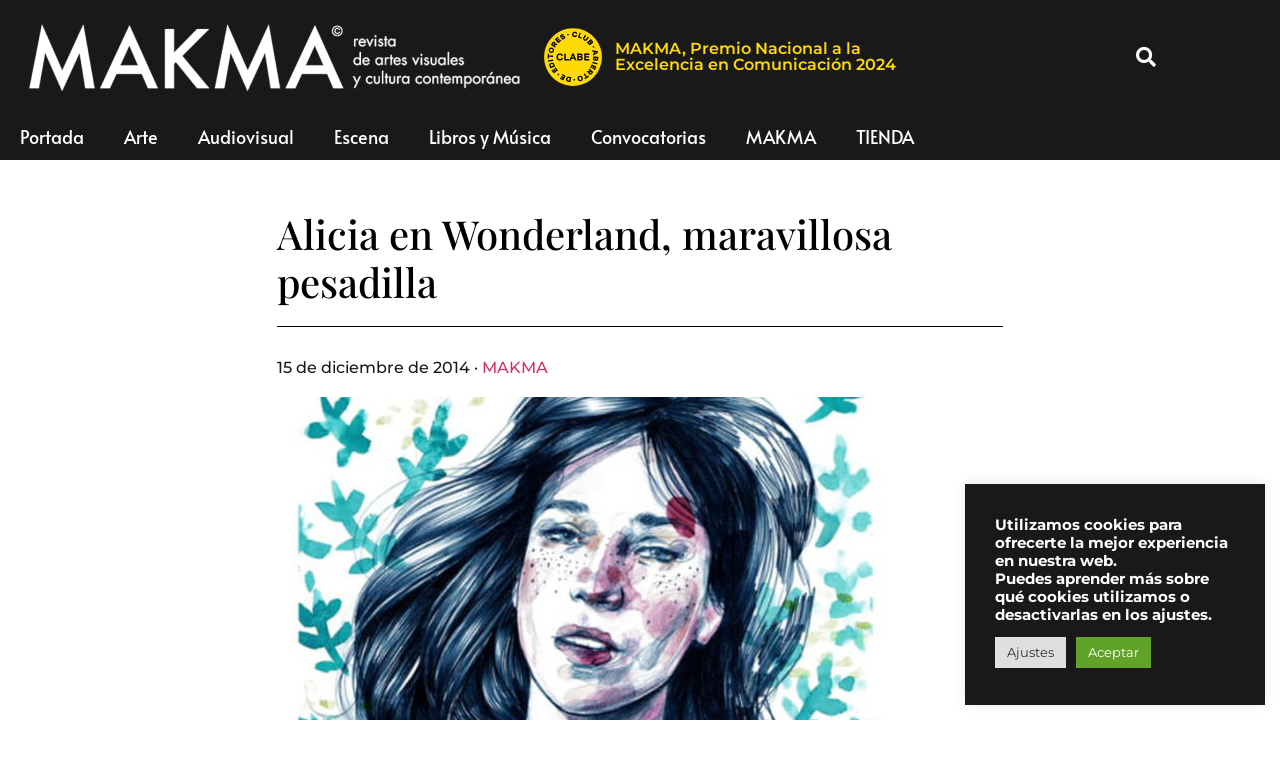

--- FILE ---
content_type: text/html; charset=UTF-8
request_url: https://www.makma.net/alicia-en-wonderland-maravillosa-pesadilla/
body_size: 22467
content:
<!doctype html>
<html lang="es" prefix="og: https://ogp.me/ns#">
<head>
	<meta charset="UTF-8">
		<meta name="viewport" content="width=device-width, initial-scale=1">
	<link rel="profile" href="https://gmpg.org/xfn/11">
		<style>img:is([sizes="auto" i], [sizes^="auto," i]) { contain-intrinsic-size: 3000px 1500px }</style>
	
<!-- Optimización para motores de búsqueda de Rank Math -  https://rankmath.com/ -->
<title>Alicia en Wonderland, maravillosa pesadilla - | MAKMA</title>
<meta name="description" content="Chema Cardeña dirige Alicia en Wonderland, la obra que se estrena en Sala Russafa tomando como referencia el famoso libro de Lewis Carroll."/>
<meta name="robots" content="follow, index, max-snippet:-1, max-video-preview:-1, max-image-preview:large"/>
<link rel="canonical" href="https://www.makma.net/alicia-en-wonderland-maravillosa-pesadilla/" />
<meta property="og:locale" content="es_ES" />
<meta property="og:type" content="article" />
<meta property="og:title" content="Alicia en Wonderland, maravillosa pesadilla - | MAKMA" />
<meta property="og:description" content="Chema Cardeña dirige Alicia en Wonderland, la obra que se estrena en Sala Russafa tomando como referencia el famoso libro de Lewis Carroll." />
<meta property="og:url" content="https://www.makma.net/alicia-en-wonderland-maravillosa-pesadilla/" />
<meta property="og:site_name" content="MAKMA" />
<meta property="article:tag" content="Alicia en el País de las Maravillas" />
<meta property="article:tag" content="Alicia en Wonderland" />
<meta property="article:tag" content="burocracia" />
<meta property="article:tag" content="camino" />
<meta property="article:tag" content="Chema Cardeña" />
<meta property="article:tag" content="Conejo" />
<meta property="article:tag" content="Corrupción" />
<meta property="article:tag" content="Cuento" />
<meta property="article:tag" content="Darío Torrent" />
<meta property="article:tag" content="David Campillos" />
<meta property="article:tag" content="decadencia" />
<meta property="article:tag" content="Dificultades" />
<meta property="article:tag" content="Enfermedad" />
<meta property="article:tag" content="Envidia" />
<meta property="article:tag" content="Estafa" />
<meta property="article:tag" content="Estudios" />
<meta property="article:tag" content="Integración" />
<meta property="article:tag" content="Iria Márquez" />
<meta property="article:tag" content="Johnny B Zero" />
<meta property="article:tag" content="José Doménech" />
<meta property="article:tag" content="José Luis Pérez Pont" />
<meta property="article:tag" content="José Montoro" />
<meta property="article:tag" content="Juan Carlos Garés" />
<meta property="article:tag" content="Lewis Carroll" />
<meta property="article:tag" content="Lujuria" />
<meta property="article:tag" content="Madriguera" />
<meta property="article:tag" content="Makma" />
<meta property="article:tag" content="Miguel Machado" />
<meta property="article:tag" content="narracion" />
<meta property="article:tag" content="Nepotismo" />
<meta property="article:tag" content="País extraño" />
<meta property="article:tag" content="Pecados" />
<meta property="article:tag" content="Penurias" />
<meta property="article:tag" content="Pereza" />
<meta property="article:tag" content="Pesadillas" />
<meta property="article:tag" content="Politica" />
<meta property="article:tag" content="Rebeca Ibáñez" />
<meta property="article:tag" content="Religión" />
<meta property="article:tag" content="Rosa López" />
<meta property="article:tag" content="Sala Russafa" />
<meta property="article:tag" content="Salva Torres" />
<meta property="article:tag" content="Señor Azul" />
<meta property="article:tag" content="Señor Blanco" />
<meta property="article:tag" content="Soberbia" />
<meta property="article:tag" content="Sociedad" />
<meta property="article:tag" content="Sueños" />
<meta property="article:tag" content="Teatro" />
<meta property="article:tag" content="Toni Aparisi" />
<meta property="article:tag" content="Valencia" />
<meta property="article:tag" content="Vicente Chambó" />
<meta property="article:section" content="Escena" />
<meta property="fb:app_id" content="2317743314974328" />
<meta property="og:image" content="https://www.makma.net/wp-content/uploads/2014/12/AliciaS1.jpg" />
<meta property="og:image:secure_url" content="https://www.makma.net/wp-content/uploads/2014/12/AliciaS1.jpg" />
<meta property="og:image:width" content="726" />
<meta property="og:image:height" content="400" />
<meta property="og:image:alt" content="Alicia en Wonderland" />
<meta property="og:image:type" content="image/jpeg" />
<meta property="article:published_time" content="2014-12-15T07:25:55+01:00" />
<meta name="twitter:card" content="summary_large_image" />
<meta name="twitter:title" content="Alicia en Wonderland, maravillosa pesadilla - | MAKMA" />
<meta name="twitter:description" content="Chema Cardeña dirige Alicia en Wonderland, la obra que se estrena en Sala Russafa tomando como referencia el famoso libro de Lewis Carroll." />
<meta name="twitter:image" content="https://www.makma.net/wp-content/uploads/2014/12/AliciaS1.jpg" />
<meta name="twitter:label1" content="Escrito por" />
<meta name="twitter:data1" content="MAKMA" />
<meta name="twitter:label2" content="Tiempo de lectura" />
<meta name="twitter:data2" content="1 minuto" />
<script type="application/ld+json" class="rank-math-schema">{"@context":"https://schema.org","@graph":[{"@type":["ArtGallery","Organization"],"@id":"https://www.makma.net/#organization","name":"MAKMA","url":"https://www.makma.net","logo":{"@type":"ImageObject","@id":"https://www.makma.net/#logo","url":"https://www.makma.net/wp-content/uploads/2020/11/cropped-makma-logo.png","contentUrl":"https://www.makma.net/wp-content/uploads/2020/11/cropped-makma-logo.png","caption":"MAKMA","inLanguage":"es","width":"395","height":"54"},"openingHours":["Monday,Tuesday,Wednesday,Thursday,Friday,Saturday,Sunday 09:00-17:00"],"image":{"@id":"https://www.makma.net/#logo"}},{"@type":"WebSite","@id":"https://www.makma.net/#website","url":"https://www.makma.net","name":"MAKMA","publisher":{"@id":"https://www.makma.net/#organization"},"inLanguage":"es"},{"@type":"ImageObject","@id":"https://www.makma.net/wp-content/uploads/2014/12/AliciaS1.jpg","url":"https://www.makma.net/wp-content/uploads/2014/12/AliciaS1.jpg","width":"726","height":"400","inLanguage":"es"},{"@type":"WebPage","@id":"https://www.makma.net/alicia-en-wonderland-maravillosa-pesadilla/#webpage","url":"https://www.makma.net/alicia-en-wonderland-maravillosa-pesadilla/","name":"Alicia en Wonderland, maravillosa pesadilla - | MAKMA","datePublished":"2014-12-15T07:25:55+01:00","dateModified":"2014-12-15T07:25:55+01:00","isPartOf":{"@id":"https://www.makma.net/#website"},"primaryImageOfPage":{"@id":"https://www.makma.net/wp-content/uploads/2014/12/AliciaS1.jpg"},"inLanguage":"es"},{"@type":"Person","@id":"https://www.makma.net/author/makma/","name":"MAKMA","url":"https://www.makma.net/author/makma/","image":{"@type":"ImageObject","@id":"https://www.makma.net/wp-content/uploads/gravatar/f57c367b402e887ca47e1d8d8079fb20.jpg","url":"https://www.makma.net/wp-content/uploads/gravatar/f57c367b402e887ca47e1d8d8079fb20.jpg","caption":"MAKMA","inLanguage":"es"},"worksFor":{"@id":"https://www.makma.net/#organization"}},{"@type":"NewsArticle","headline":"Alicia en Wonderland, maravillosa pesadilla - | MAKMA","keywords":"Alicia en Wonderland","datePublished":"2014-12-15T07:25:55+01:00","dateModified":"2014-12-15T07:25:55+01:00","author":{"@id":"https://www.makma.net/author/makma/","name":"MAKMA"},"publisher":{"@id":"https://www.makma.net/#organization"},"description":"Chema Carde\u00f1a dirige Alicia en Wonderland, la obra que se estrena en Sala Russafa tomando como referencia el famoso libro de Lewis Carroll.","name":"Alicia en Wonderland, maravillosa pesadilla - | MAKMA","@id":"https://www.makma.net/alicia-en-wonderland-maravillosa-pesadilla/#richSnippet","isPartOf":{"@id":"https://www.makma.net/alicia-en-wonderland-maravillosa-pesadilla/#webpage"},"image":{"@id":"https://www.makma.net/wp-content/uploads/2014/12/AliciaS1.jpg"},"inLanguage":"es","mainEntityOfPage":{"@id":"https://www.makma.net/alicia-en-wonderland-maravillosa-pesadilla/#webpage"}}]}</script>
<!-- /Plugin Rank Math WordPress SEO -->

<link rel='dns-prefetch' href='//www.googletagmanager.com' />
<link rel="alternate" type="application/rss+xml" title="MAKMA &raquo; Feed" href="https://www.makma.net/feed/" />
<link rel="alternate" type="application/rss+xml" title="MAKMA &raquo; Feed de los comentarios" href="https://www.makma.net/comments/feed/" />
<link rel="alternate" type="application/rss+xml" title="MAKMA &raquo; Comentario Alicia en Wonderland, maravillosa pesadilla del feed" href="https://www.makma.net/alicia-en-wonderland-maravillosa-pesadilla/feed/" />
<script>
window._wpemojiSettings = {"baseUrl":"https:\/\/s.w.org\/images\/core\/emoji\/16.0.1\/72x72\/","ext":".png","svgUrl":"https:\/\/s.w.org\/images\/core\/emoji\/16.0.1\/svg\/","svgExt":".svg","source":{"concatemoji":"https:\/\/www.makma.net\/wp-includes\/js\/wp-emoji-release.min.js?ver=6.8.2"}};
/*! This file is auto-generated */
!function(s,n){var o,i,e;function c(e){try{var t={supportTests:e,timestamp:(new Date).valueOf()};sessionStorage.setItem(o,JSON.stringify(t))}catch(e){}}function p(e,t,n){e.clearRect(0,0,e.canvas.width,e.canvas.height),e.fillText(t,0,0);var t=new Uint32Array(e.getImageData(0,0,e.canvas.width,e.canvas.height).data),a=(e.clearRect(0,0,e.canvas.width,e.canvas.height),e.fillText(n,0,0),new Uint32Array(e.getImageData(0,0,e.canvas.width,e.canvas.height).data));return t.every(function(e,t){return e===a[t]})}function u(e,t){e.clearRect(0,0,e.canvas.width,e.canvas.height),e.fillText(t,0,0);for(var n=e.getImageData(16,16,1,1),a=0;a<n.data.length;a++)if(0!==n.data[a])return!1;return!0}function f(e,t,n,a){switch(t){case"flag":return n(e,"\ud83c\udff3\ufe0f\u200d\u26a7\ufe0f","\ud83c\udff3\ufe0f\u200b\u26a7\ufe0f")?!1:!n(e,"\ud83c\udde8\ud83c\uddf6","\ud83c\udde8\u200b\ud83c\uddf6")&&!n(e,"\ud83c\udff4\udb40\udc67\udb40\udc62\udb40\udc65\udb40\udc6e\udb40\udc67\udb40\udc7f","\ud83c\udff4\u200b\udb40\udc67\u200b\udb40\udc62\u200b\udb40\udc65\u200b\udb40\udc6e\u200b\udb40\udc67\u200b\udb40\udc7f");case"emoji":return!a(e,"\ud83e\udedf")}return!1}function g(e,t,n,a){var r="undefined"!=typeof WorkerGlobalScope&&self instanceof WorkerGlobalScope?new OffscreenCanvas(300,150):s.createElement("canvas"),o=r.getContext("2d",{willReadFrequently:!0}),i=(o.textBaseline="top",o.font="600 32px Arial",{});return e.forEach(function(e){i[e]=t(o,e,n,a)}),i}function t(e){var t=s.createElement("script");t.src=e,t.defer=!0,s.head.appendChild(t)}"undefined"!=typeof Promise&&(o="wpEmojiSettingsSupports",i=["flag","emoji"],n.supports={everything:!0,everythingExceptFlag:!0},e=new Promise(function(e){s.addEventListener("DOMContentLoaded",e,{once:!0})}),new Promise(function(t){var n=function(){try{var e=JSON.parse(sessionStorage.getItem(o));if("object"==typeof e&&"number"==typeof e.timestamp&&(new Date).valueOf()<e.timestamp+604800&&"object"==typeof e.supportTests)return e.supportTests}catch(e){}return null}();if(!n){if("undefined"!=typeof Worker&&"undefined"!=typeof OffscreenCanvas&&"undefined"!=typeof URL&&URL.createObjectURL&&"undefined"!=typeof Blob)try{var e="postMessage("+g.toString()+"("+[JSON.stringify(i),f.toString(),p.toString(),u.toString()].join(",")+"));",a=new Blob([e],{type:"text/javascript"}),r=new Worker(URL.createObjectURL(a),{name:"wpTestEmojiSupports"});return void(r.onmessage=function(e){c(n=e.data),r.terminate(),t(n)})}catch(e){}c(n=g(i,f,p,u))}t(n)}).then(function(e){for(var t in e)n.supports[t]=e[t],n.supports.everything=n.supports.everything&&n.supports[t],"flag"!==t&&(n.supports.everythingExceptFlag=n.supports.everythingExceptFlag&&n.supports[t]);n.supports.everythingExceptFlag=n.supports.everythingExceptFlag&&!n.supports.flag,n.DOMReady=!1,n.readyCallback=function(){n.DOMReady=!0}}).then(function(){return e}).then(function(){var e;n.supports.everything||(n.readyCallback(),(e=n.source||{}).concatemoji?t(e.concatemoji):e.wpemoji&&e.twemoji&&(t(e.twemoji),t(e.wpemoji)))}))}((window,document),window._wpemojiSettings);
</script>
<style id='wp-emoji-styles-inline-css'>

	img.wp-smiley, img.emoji {
		display: inline !important;
		border: none !important;
		box-shadow: none !important;
		height: 1em !important;
		width: 1em !important;
		margin: 0 0.07em !important;
		vertical-align: -0.1em !important;
		background: none !important;
		padding: 0 !important;
	}
</style>
<link rel='stylesheet' id='cookie-law-info-css' href='https://www.makma.net/wp-content/plugins/cookie-law-info/legacy/public/css/cookie-law-info-public.css?ver=3.3.9.1' media='all' />
<link rel='stylesheet' id='cookie-law-info-gdpr-css' href='https://www.makma.net/wp-content/plugins/cookie-law-info/legacy/public/css/cookie-law-info-gdpr.css?ver=3.3.9.1' media='all' />
<link rel='stylesheet' id='woocommerce-layout-css' href='https://www.makma.net/wp-content/plugins/woocommerce/assets/css/woocommerce-layout.css?ver=10.4.3' media='all' />
<link rel='stylesheet' id='woocommerce-smallscreen-css' href='https://www.makma.net/wp-content/plugins/woocommerce/assets/css/woocommerce-smallscreen.css?ver=10.4.3' media='only screen and (max-width: 768px)' />
<link rel='stylesheet' id='woocommerce-general-css' href='https://www.makma.net/wp-content/plugins/woocommerce/assets/css/woocommerce.css?ver=10.4.3' media='all' />
<style id='woocommerce-inline-inline-css'>
.woocommerce form .form-row .required { visibility: visible; }
</style>
<link rel='stylesheet' id='hello-elementor-css' href='https://www.makma.net/wp-content/themes/hello-elementor/assets/css/reset.css?ver=3.4.5' media='all' />
<link rel='stylesheet' id='hello-elementor-theme-style-css' href='https://www.makma.net/wp-content/themes/hello-elementor/assets/css/theme.css?ver=3.4.5' media='all' />
<link rel='stylesheet' id='hello-elementor-header-footer-css' href='https://www.makma.net/wp-content/themes/hello-elementor/assets/css/header-footer.css?ver=3.4.5' media='all' />
<link rel='stylesheet' id='elementor-frontend-css' href='https://www.makma.net/wp-content/plugins/elementor/assets/css/frontend.min.css?ver=3.34.1' media='all' />
<style id='elementor-frontend-inline-css'>
.elementor-kit-73531{--e-global-color-primary:#191919;--e-global-color-secondary:#54595F;--e-global-color-text:#313131;--e-global-color-accent:#61CE70;--e-global-color-cdddc9f:#F4F4F4;--e-global-typography-primary-font-family:"Montserrat";--e-global-typography-primary-font-weight:600;--e-global-typography-secondary-font-family:"Roboto Slab";--e-global-typography-secondary-font-weight:400;--e-global-typography-text-font-family:"Montserrat";--e-global-typography-text-font-weight:600;--e-global-typography-accent-font-family:"Montserrat";--e-global-typography-accent-font-weight:500;--e-global-typography-c9476d2-font-family:"Montserrat";--e-global-typography-c9476d2-font-size:12px;--e-global-typography-c9476d2-font-weight:500;--e-global-typography-c9476d2-font-style:italic;--e-global-typography-c9476d2-line-height:12px;color:#191919;font-family:"Montserrat", Sans-serif;font-weight:500;line-height:3.8em;}.elementor-kit-73531 e-page-transition{background-color:#FFBC7D;}.elementor-kit-73531 h1{font-family:"Playfair Display", Sans-serif;}.elementor-kit-73531 h6{font-family:"Playfair Display", Sans-serif;font-size:16px;font-weight:600;}.elementor-kit-73531 img{filter:brightness( 100% ) contrast( 100% ) saturate( 100% ) blur( 0px ) hue-rotate( 0deg );}.elementor-section.elementor-section-boxed > .elementor-container{max-width:1140px;}.e-con{--container-max-width:1140px;}.elementor-widget:not(:last-child){margin-block-end:20px;}.elementor-element{--widgets-spacing:20px 20px;--widgets-spacing-row:20px;--widgets-spacing-column:20px;}{}h1.entry-title{display:var(--page-title-display);}@media(max-width:1024px){.elementor-section.elementor-section-boxed > .elementor-container{max-width:1024px;}.e-con{--container-max-width:1024px;}}@media(max-width:767px){.elementor-section.elementor-section-boxed > .elementor-container{max-width:767px;}.e-con{--container-max-width:767px;}}/* Start custom CSS */pagination {font-size:20 
} 

figcaption {
    font-size:12px
}/* End custom CSS */
.elementor-62692 .elementor-element.elementor-element-447a0c5 > .elementor-container > .elementor-column > .elementor-widget-wrap{align-content:center;align-items:center;}.elementor-62692 .elementor-element.elementor-element-447a0c5:not(.elementor-motion-effects-element-type-background), .elementor-62692 .elementor-element.elementor-element-447a0c5 > .elementor-motion-effects-container > .elementor-motion-effects-layer{background-color:#191919;}.elementor-62692 .elementor-element.elementor-element-447a0c5 > .elementor-container{min-height:80px;}.elementor-62692 .elementor-element.elementor-element-447a0c5{transition:background 0.3s, border 0.3s, border-radius 0.3s, box-shadow 0.3s;margin-top:0px;margin-bottom:0px;padding:15px 15px 15px 15px;}.elementor-62692 .elementor-element.elementor-element-447a0c5 > .elementor-background-overlay{transition:background 0.3s, border-radius 0.3s, opacity 0.3s;}.elementor-62692 .elementor-element.elementor-element-45c4e7d > .elementor-element-populated{margin:0px 0px 0px 0px;--e-column-margin-right:0px;--e-column-margin-left:0px;padding:0px 0px 0px 0px;}.elementor-widget-theme-site-logo .widget-image-caption{color:var( --e-global-color-text );font-family:var( --e-global-typography-text-font-family ), Sans-serif;font-weight:var( --e-global-typography-text-font-weight );}.elementor-62692 .elementor-element.elementor-element-eb10c1e > .elementor-widget-container{margin:0px 0px 0px 5px;padding:0px 0px 0px 0px;}.elementor-62692 .elementor-element.elementor-element-eb10c1e{text-align:start;}.elementor-62692 .elementor-element.elementor-element-eb10c1e img{max-width:508px;}.elementor-bc-flex-widget .elementor-62692 .elementor-element.elementor-element-0c36614.elementor-column .elementor-widget-wrap{align-items:center;}.elementor-62692 .elementor-element.elementor-element-0c36614.elementor-column.elementor-element[data-element_type="column"] > .elementor-widget-wrap.elementor-element-populated{align-content:center;align-items:center;}.elementor-62692 .elementor-element.elementor-element-0c36614 > .elementor-widget-wrap > .elementor-widget:not(.elementor-widget__width-auto):not(.elementor-widget__width-initial):not(:last-child):not(.elementor-absolute){margin-block-end:20px;}.elementor-62692 .elementor-element.elementor-element-0c36614 > .elementor-element-populated{padding:4px 4px 4px 4px;}.elementor-widget-image .widget-image-caption{color:var( --e-global-color-text );font-family:var( --e-global-typography-text-font-family ), Sans-serif;font-weight:var( --e-global-typography-text-font-weight );}.elementor-62692 .elementor-element.elementor-element-f43ff42{width:var( --container-widget-width, 60px );max-width:60px;--container-widget-width:60px;--container-widget-flex-grow:0;align-self:center;text-align:start;}.elementor-62692 .elementor-element.elementor-element-f43ff42 > .elementor-widget-container{margin:0px 0px 0px 0px;padding:0px 0px 0px 0px;}.elementor-62692 .elementor-element.elementor-element-f43ff42 img{width:60px;max-width:60px;}.elementor-widget-heading .elementor-heading-title{font-family:var( --e-global-typography-primary-font-family ), Sans-serif;font-weight:var( --e-global-typography-primary-font-weight );color:var( --e-global-color-primary );}.elementor-62692 .elementor-element.elementor-element-ccf2766{width:var( --container-widget-width, 60.242% );max-width:60.242%;--container-widget-width:60.242%;--container-widget-flex-grow:0;align-self:center;text-align:start;}.elementor-62692 .elementor-element.elementor-element-ccf2766 > .elementor-widget-container{margin:0px 0px 0px 12px;}.elementor-62692 .elementor-element.elementor-element-ccf2766 .elementor-heading-title{color:#FFDA05;}.elementor-62692 .elementor-element.elementor-element-02f6ae7.elementor-column > .elementor-widget-wrap{justify-content:flex-end;}.elementor-widget-search-form input[type="search"].elementor-search-form__input{font-family:var( --e-global-typography-text-font-family ), Sans-serif;font-weight:var( --e-global-typography-text-font-weight );}.elementor-widget-search-form .elementor-search-form__input,
					.elementor-widget-search-form .elementor-search-form__icon,
					.elementor-widget-search-form .elementor-lightbox .dialog-lightbox-close-button,
					.elementor-widget-search-form .elementor-lightbox .dialog-lightbox-close-button:hover,
					.elementor-widget-search-form.elementor-search-form--skin-full_screen input[type="search"].elementor-search-form__input{color:var( --e-global-color-text );fill:var( --e-global-color-text );}.elementor-widget-search-form .elementor-search-form__submit{font-family:var( --e-global-typography-text-font-family ), Sans-serif;font-weight:var( --e-global-typography-text-font-weight );background-color:var( --e-global-color-secondary );}.elementor-62692 .elementor-element.elementor-element-e440425{width:var( --container-widget-width, 77.656% );max-width:77.656%;--container-widget-width:77.656%;--container-widget-flex-grow:0;}.elementor-62692 .elementor-element.elementor-element-e440425 .elementor-search-form{text-align:end;}.elementor-62692 .elementor-element.elementor-element-e440425 .elementor-search-form__toggle{--e-search-form-toggle-size:40px;--e-search-form-toggle-color:#FFFFFF;--e-search-form-toggle-background-color:rgba(0,0,0,0);--e-search-form-toggle-icon-size:calc(50em / 100);}.elementor-62692 .elementor-element.elementor-element-e440425.elementor-search-form--skin-full_screen .elementor-search-form__container{background-color:rgba(0,0,0,0.87);}.elementor-62692 .elementor-element.elementor-element-e440425 input[type="search"].elementor-search-form__input{font-family:"Alata", Sans-serif;font-size:35px;text-transform:none;font-style:normal;}.elementor-62692 .elementor-element.elementor-element-e440425:not(.elementor-search-form--skin-full_screen) .elementor-search-form__container{border-radius:3px;}.elementor-62692 .elementor-element.elementor-element-e440425.elementor-search-form--skin-full_screen input[type="search"].elementor-search-form__input{border-radius:3px;}.elementor-62692 .elementor-element.elementor-element-e440425 .elementor-search-form__toggle:hover{--e-search-form-toggle-color:#ffffff;}.elementor-62692 .elementor-element.elementor-element-e440425 .elementor-search-form__toggle:focus{--e-search-form-toggle-color:#ffffff;}.elementor-62692 .elementor-element.elementor-element-6838475f > .elementor-container > .elementor-column > .elementor-widget-wrap{align-content:center;align-items:center;}.elementor-62692 .elementor-element.elementor-element-6838475f:not(.elementor-motion-effects-element-type-background), .elementor-62692 .elementor-element.elementor-element-6838475f > .elementor-motion-effects-container > .elementor-motion-effects-layer{background-color:#FFDA05;}.elementor-62692 .elementor-element.elementor-element-6838475f{transition:background 0.3s, border 0.3s, border-radius 0.3s, box-shadow 0.3s;color:#FFFFFF;margin-top:0px;margin-bottom:0px;padding:0px 0px 0px 0px;}.elementor-62692 .elementor-element.elementor-element-6838475f > .elementor-background-overlay{transition:background 0.3s, border-radius 0.3s, opacity 0.3s;}.elementor-62692 .elementor-element.elementor-element-6838475f .elementor-heading-title{color:#FFFFFF;}.elementor-62692 .elementor-element.elementor-element-6838475f a{color:#FFFFFF;}.elementor-62692 .elementor-element.elementor-element-6838475f > .elementor-container{text-align:center;}.elementor-bc-flex-widget .elementor-62692 .elementor-element.elementor-element-d1d361d.elementor-column .elementor-widget-wrap{align-items:center;}.elementor-62692 .elementor-element.elementor-element-d1d361d.elementor-column.elementor-element[data-element_type="column"] > .elementor-widget-wrap.elementor-element-populated{align-content:center;align-items:center;}.elementor-62692 .elementor-element.elementor-element-d1d361d.elementor-column > .elementor-widget-wrap{justify-content:center;}.elementor-62692 .elementor-element.elementor-element-c382c3c{width:var( --container-widget-width, 13.69% );max-width:13.69%;--container-widget-width:13.69%;--container-widget-flex-grow:0;align-self:center;text-align:start;}.elementor-62692 .elementor-element.elementor-element-c382c3c img{width:60px;max-width:60px;}.elementor-62692 .elementor-element.elementor-element-b659e70{width:initial;max-width:initial;align-self:center;text-align:center;}.elementor-62692 .elementor-element.elementor-element-b659e70 > .elementor-widget-container{padding:10px 0px 10px 0px;}.elementor-62692 .elementor-element.elementor-element-b659e70 .elementor-heading-title{font-family:"Montserrat", Sans-serif;font-weight:600;color:#000000;}.elementor-62692 .elementor-element.elementor-element-40652d4:not(.elementor-motion-effects-element-type-background), .elementor-62692 .elementor-element.elementor-element-40652d4 > .elementor-motion-effects-container > .elementor-motion-effects-layer{background-color:#191919;}.elementor-62692 .elementor-element.elementor-element-40652d4{transition:background 0.3s, border 0.3s, border-radius 0.3s, box-shadow 0.3s;color:#FFFFFF;margin-top:0px;margin-bottom:50px;}.elementor-62692 .elementor-element.elementor-element-40652d4 > .elementor-background-overlay{transition:background 0.3s, border-radius 0.3s, opacity 0.3s;}.elementor-62692 .elementor-element.elementor-element-40652d4 .elementor-heading-title{color:#FFFFFF;}.elementor-62692 .elementor-element.elementor-element-40652d4 a{color:#FFFFFF;}.elementor-62692 .elementor-element.elementor-element-40652d4 > .elementor-container{text-align:center;}.elementor-widget-nav-menu .elementor-nav-menu .elementor-item{font-family:var( --e-global-typography-primary-font-family ), Sans-serif;font-weight:var( --e-global-typography-primary-font-weight );}.elementor-widget-nav-menu .elementor-nav-menu--main .elementor-item{color:var( --e-global-color-text );fill:var( --e-global-color-text );}.elementor-widget-nav-menu .elementor-nav-menu--main .elementor-item:hover,
					.elementor-widget-nav-menu .elementor-nav-menu--main .elementor-item.elementor-item-active,
					.elementor-widget-nav-menu .elementor-nav-menu--main .elementor-item.highlighted,
					.elementor-widget-nav-menu .elementor-nav-menu--main .elementor-item:focus{color:var( --e-global-color-accent );fill:var( --e-global-color-accent );}.elementor-widget-nav-menu .elementor-nav-menu--main:not(.e--pointer-framed) .elementor-item:before,
					.elementor-widget-nav-menu .elementor-nav-menu--main:not(.e--pointer-framed) .elementor-item:after{background-color:var( --e-global-color-accent );}.elementor-widget-nav-menu .e--pointer-framed .elementor-item:before,
					.elementor-widget-nav-menu .e--pointer-framed .elementor-item:after{border-color:var( --e-global-color-accent );}.elementor-widget-nav-menu{--e-nav-menu-divider-color:var( --e-global-color-text );}.elementor-widget-nav-menu .elementor-nav-menu--dropdown .elementor-item, .elementor-widget-nav-menu .elementor-nav-menu--dropdown  .elementor-sub-item{font-family:var( --e-global-typography-accent-font-family ), Sans-serif;font-weight:var( --e-global-typography-accent-font-weight );}.elementor-62692 .elementor-element.elementor-element-c71f29f > .elementor-widget-container{margin:0px 0px 0px 0px;}.elementor-62692 .elementor-element.elementor-element-c71f29f .elementor-menu-toggle{margin:0 auto;background-color:#000000;}.elementor-62692 .elementor-element.elementor-element-c71f29f .elementor-nav-menu .elementor-item{font-family:"Alata", Sans-serif;font-size:18px;font-weight:normal;font-style:normal;}.elementor-62692 .elementor-element.elementor-element-c71f29f .elementor-nav-menu--main .elementor-item{color:#FFFFFF;fill:#FFFFFF;}.elementor-62692 .elementor-element.elementor-element-c71f29f .elementor-nav-menu--main .elementor-item:hover,
					.elementor-62692 .elementor-element.elementor-element-c71f29f .elementor-nav-menu--main .elementor-item.elementor-item-active,
					.elementor-62692 .elementor-element.elementor-element-c71f29f .elementor-nav-menu--main .elementor-item.highlighted,
					.elementor-62692 .elementor-element.elementor-element-c71f29f .elementor-nav-menu--main .elementor-item:focus{color:#FFFFFF;fill:#FFFFFF;}.elementor-62692 .elementor-element.elementor-element-c71f29f .elementor-nav-menu--main .elementor-item.elementor-item-active{color:#FFFFFF;}.elementor-62692 .elementor-element.elementor-element-c71f29f .elementor-nav-menu--dropdown{background-color:#000000;}.elementor-theme-builder-content-area{height:400px;}.elementor-location-header:before, .elementor-location-footer:before{content:"";display:table;clear:both;}@media(min-width:768px){.elementor-62692 .elementor-element.elementor-element-f52b0aa{width:96.727%;}.elementor-62692 .elementor-element.elementor-element-45c4e7d{width:47.551%;}.elementor-62692 .elementor-element.elementor-element-0c36614{width:52.449%;}.elementor-62692 .elementor-element.elementor-element-02f6ae7{width:3.229%;}}@media(max-width:1024px){.elementor-62692 .elementor-element.elementor-element-447a0c5{padding:30px 20px 30px 20px;}.elementor-62692 .elementor-element.elementor-element-ccf2766{--container-widget-width:75%;--container-widget-flex-grow:0;width:var( --container-widget-width, 75% );max-width:75%;align-self:center;}.elementor-62692 .elementor-element.elementor-element-b659e70{--container-widget-width:75%;--container-widget-flex-grow:0;width:var( --container-widget-width, 75% );max-width:75%;align-self:center;}}@media(max-width:767px){.elementor-62692 .elementor-element.elementor-element-447a0c5 > .elementor-container{min-height:60px;}.elementor-62692 .elementor-element.elementor-element-447a0c5{padding:5px 20px 5px 20px;}.elementor-62692 .elementor-element.elementor-element-f52b0aa{width:85%;}.elementor-62692 .elementor-element.elementor-element-ccf2766{width:var( --container-widget-width, 69.841% );max-width:69.841%;--container-widget-width:69.841%;--container-widget-flex-grow:0;}.elementor-62692 .elementor-element.elementor-element-02f6ae7{width:15%;}.elementor-62692 .elementor-element.elementor-element-6838475f{margin-top:0px;margin-bottom:0px;padding:2px 0px 2px 0px;}.elementor-62692 .elementor-element.elementor-element-c382c3c{width:var( --container-widget-width, 36.281px );max-width:36.281px;--container-widget-width:36.281px;--container-widget-flex-grow:0;}.elementor-62692 .elementor-element.elementor-element-c382c3c > .elementor-widget-container{margin:0px 0px 0px 0px;}.elementor-62692 .elementor-element.elementor-element-c382c3c img{width:45px;max-width:45px;}.elementor-62692 .elementor-element.elementor-element-b659e70{width:var( --container-widget-width, 69.841% );max-width:69.841%;--container-widget-width:69.841%;--container-widget-flex-grow:0;text-align:center;}.elementor-62692 .elementor-element.elementor-element-b659e70 > .elementor-widget-container{padding:10px 0px 10px 5px;}.elementor-62692 .elementor-element.elementor-element-b659e70 .elementor-heading-title{font-size:14px;line-height:1.15em;}.elementor-62692 .elementor-element.elementor-element-40652d4{margin-top:0px;margin-bottom:25px;}.elementor-62692 .elementor-element.elementor-element-82ef539{width:100%;}.elementor-62692 .elementor-element.elementor-element-c71f29f > .elementor-widget-container{padding:1px 0px 5px 0px;}}
.elementor-77503 .elementor-element.elementor-element-7257c045 > .elementor-container > .elementor-column > .elementor-widget-wrap{align-content:center;align-items:center;}.elementor-77503 .elementor-element.elementor-element-7257c045:not(.elementor-motion-effects-element-type-background), .elementor-77503 .elementor-element.elementor-element-7257c045 > .elementor-motion-effects-container > .elementor-motion-effects-layer{background-color:rgba(122, 122, 122, 0.09);}.elementor-77503 .elementor-element.elementor-element-7257c045 > .elementor-background-overlay{opacity:0.5;transition:background 0.3s, border-radius 0.3s, opacity 0.3s;}.elementor-77503 .elementor-element.elementor-element-7257c045{transition:background 0.3s, border 0.3s, border-radius 0.3s, box-shadow 0.3s;margin-top:5%;margin-bottom:0%;padding:5% 0% 5% 0%;}.elementor-77503 .elementor-element.elementor-element-274a9780 > .elementor-element-populated{transition:background 0.3s, border 0.3s, border-radius 0.3s, box-shadow 0.3s;}.elementor-77503 .elementor-element.elementor-element-274a9780 > .elementor-element-populated > .elementor-background-overlay{transition:background 0.3s, border-radius 0.3s, opacity 0.3s;}.elementor-widget-heading .elementor-heading-title{font-family:var( --e-global-typography-primary-font-family ), Sans-serif;font-weight:var( --e-global-typography-primary-font-weight );color:var( --e-global-color-primary );}.elementor-77503 .elementor-element.elementor-element-689cdc58{text-align:center;}.elementor-77503 .elementor-element.elementor-element-689cdc58 .elementor-heading-title{font-family:"Montserrat", Sans-serif;font-size:28px;font-weight:700;letter-spacing:2px;color:#000000;}.elementor-widget-form .elementor-field-group > label, .elementor-widget-form .elementor-field-subgroup label{color:var( --e-global-color-text );}.elementor-widget-form .elementor-field-group > label{font-family:var( --e-global-typography-text-font-family ), Sans-serif;font-weight:var( --e-global-typography-text-font-weight );}.elementor-widget-form .elementor-field-type-html{color:var( --e-global-color-text );font-family:var( --e-global-typography-text-font-family ), Sans-serif;font-weight:var( --e-global-typography-text-font-weight );}.elementor-widget-form .elementor-field-group .elementor-field{color:var( --e-global-color-text );}.elementor-widget-form .elementor-field-group .elementor-field, .elementor-widget-form .elementor-field-subgroup label{font-family:var( --e-global-typography-text-font-family ), Sans-serif;font-weight:var( --e-global-typography-text-font-weight );}.elementor-widget-form .elementor-button{font-family:var( --e-global-typography-accent-font-family ), Sans-serif;font-weight:var( --e-global-typography-accent-font-weight );}.elementor-widget-form .e-form__buttons__wrapper__button-next{background-color:var( --e-global-color-accent );}.elementor-widget-form .elementor-button[type="submit"]{background-color:var( --e-global-color-accent );}.elementor-widget-form .e-form__buttons__wrapper__button-previous{background-color:var( --e-global-color-accent );}.elementor-widget-form .elementor-message{font-family:var( --e-global-typography-text-font-family ), Sans-serif;font-weight:var( --e-global-typography-text-font-weight );}.elementor-widget-form .e-form__indicators__indicator, .elementor-widget-form .e-form__indicators__indicator__label{font-family:var( --e-global-typography-accent-font-family ), Sans-serif;font-weight:var( --e-global-typography-accent-font-weight );}.elementor-widget-form{--e-form-steps-indicator-inactive-primary-color:var( --e-global-color-text );--e-form-steps-indicator-active-primary-color:var( --e-global-color-accent );--e-form-steps-indicator-completed-primary-color:var( --e-global-color-accent );--e-form-steps-indicator-progress-color:var( --e-global-color-accent );--e-form-steps-indicator-progress-background-color:var( --e-global-color-text );--e-form-steps-indicator-progress-meter-color:var( --e-global-color-text );}.elementor-widget-form .e-form__indicators__indicator__progress__meter{font-family:var( --e-global-typography-accent-font-family ), Sans-serif;font-weight:var( --e-global-typography-accent-font-weight );}.elementor-77503 .elementor-element.elementor-element-793371e5 > .elementor-widget-container{padding:0em 0em 0em 0em;}.elementor-77503 .elementor-element.elementor-element-793371e5 .elementor-field-group{padding-right:calc( 10px/2 );padding-left:calc( 10px/2 );margin-bottom:10px;}.elementor-77503 .elementor-element.elementor-element-793371e5 .elementor-form-fields-wrapper{margin-left:calc( -10px/2 );margin-right:calc( -10px/2 );margin-bottom:-10px;}.elementor-77503 .elementor-element.elementor-element-793371e5 .elementor-field-group.recaptcha_v3-bottomleft, .elementor-77503 .elementor-element.elementor-element-793371e5 .elementor-field-group.recaptcha_v3-bottomright{margin-bottom:0;}body.rtl .elementor-77503 .elementor-element.elementor-element-793371e5 .elementor-labels-inline .elementor-field-group > label{padding-left:0px;}body:not(.rtl) .elementor-77503 .elementor-element.elementor-element-793371e5 .elementor-labels-inline .elementor-field-group > label{padding-right:0px;}body .elementor-77503 .elementor-element.elementor-element-793371e5 .elementor-labels-above .elementor-field-group > label{padding-bottom:0px;}.elementor-77503 .elementor-element.elementor-element-793371e5 .elementor-field-group > label{font-family:"Montserrat", Sans-serif;font-weight:600;}.elementor-77503 .elementor-element.elementor-element-793371e5 .elementor-field-type-html{padding-bottom:0px;}.elementor-77503 .elementor-element.elementor-element-793371e5 .elementor-field-group .elementor-field:not(.elementor-select-wrapper){background-color:#ffffff;}.elementor-77503 .elementor-element.elementor-element-793371e5 .elementor-field-group .elementor-select-wrapper select{background-color:#ffffff;}.elementor-77503 .elementor-element.elementor-element-793371e5 .elementor-button{font-family:"Montserrat", Sans-serif;font-weight:600;letter-spacing:2.2px;}.elementor-77503 .elementor-element.elementor-element-793371e5 .e-form__buttons__wrapper__button-next{background-color:#000000;color:#ffffff;}.elementor-77503 .elementor-element.elementor-element-793371e5 .elementor-button[type="submit"]{background-color:#000000;color:#ffffff;}.elementor-77503 .elementor-element.elementor-element-793371e5 .elementor-button[type="submit"] svg *{fill:#ffffff;}.elementor-77503 .elementor-element.elementor-element-793371e5 .e-form__buttons__wrapper__button-previous{color:#ffffff;}.elementor-77503 .elementor-element.elementor-element-793371e5 .e-form__buttons__wrapper__button-next:hover{color:#ffffff;}.elementor-77503 .elementor-element.elementor-element-793371e5 .elementor-button[type="submit"]:hover{color:#ffffff;}.elementor-77503 .elementor-element.elementor-element-793371e5 .elementor-button[type="submit"]:hover svg *{fill:#ffffff;}.elementor-77503 .elementor-element.elementor-element-793371e5 .e-form__buttons__wrapper__button-previous:hover{color:#ffffff;}.elementor-77503 .elementor-element.elementor-element-793371e5{--e-form-steps-indicators-spacing:20px;--e-form-steps-indicator-padding:30px;--e-form-steps-indicator-inactive-secondary-color:#ffffff;--e-form-steps-indicator-active-secondary-color:#ffffff;--e-form-steps-indicator-completed-secondary-color:#ffffff;--e-form-steps-divider-width:1px;--e-form-steps-divider-gap:10px;}.elementor-widget-image .widget-image-caption{color:var( --e-global-color-text );font-family:var( --e-global-typography-text-font-family ), Sans-serif;font-weight:var( --e-global-typography-text-font-weight );}.elementor-77503 .elementor-element.elementor-element-e646658:not(.elementor-motion-effects-element-type-background), .elementor-77503 .elementor-element.elementor-element-e646658 > .elementor-motion-effects-container > .elementor-motion-effects-layer{background-color:#FFDA05;}.elementor-77503 .elementor-element.elementor-element-e646658{transition:background 0.3s, border 0.3s, border-radius 0.3s, box-shadow 0.3s;margin-top:0%;margin-bottom:0%;}.elementor-77503 .elementor-element.elementor-element-e646658 > .elementor-background-overlay{transition:background 0.3s, border-radius 0.3s, opacity 0.3s;}.elementor-bc-flex-widget .elementor-77503 .elementor-element.elementor-element-af17810.elementor-column .elementor-widget-wrap{align-items:center;}.elementor-77503 .elementor-element.elementor-element-af17810.elementor-column.elementor-element[data-element_type="column"] > .elementor-widget-wrap.elementor-element-populated{align-content:center;align-items:center;}.elementor-77503 .elementor-element.elementor-element-af17810.elementor-column > .elementor-widget-wrap{justify-content:center;}.elementor-77503 .elementor-element.elementor-element-af17810 > .elementor-widget-wrap > .elementor-widget:not(.elementor-widget__width-auto):not(.elementor-widget__width-initial):not(:last-child):not(.elementor-absolute){margin-block-end:0px;}.elementor-77503 .elementor-element.elementor-element-3faa1a9 > .elementor-widget-container{margin:-23px 0px 0px 0px;}.elementor-77503 .elementor-element.elementor-element-3faa1a9 img{width:76px;max-width:76px;}.elementor-77503 .elementor-element.elementor-element-6f6aa62 > .elementor-widget-container{padding:14px 0px 10px 0px;}.elementor-77503 .elementor-element.elementor-element-6f6aa62{text-align:center;}.elementor-77503 .elementor-element.elementor-element-6f6aa62 .elementor-heading-title{font-family:"Montserrat", Sans-serif;font-size:18px;font-weight:600;line-height:1.15em;}.elementor-77503 .elementor-element.elementor-element-31f3949e:not(.elementor-motion-effects-element-type-background), .elementor-77503 .elementor-element.elementor-element-31f3949e > .elementor-motion-effects-container > .elementor-motion-effects-layer{background-color:#191919;}.elementor-77503 .elementor-element.elementor-element-31f3949e{transition:background 0.3s, border 0.3s, border-radius 0.3s, box-shadow 0.3s;margin-top:0%;margin-bottom:0%;padding:2% 2% 2% 2%;}.elementor-77503 .elementor-element.elementor-element-31f3949e > .elementor-background-overlay{transition:background 0.3s, border-radius 0.3s, opacity 0.3s;}.elementor-widget-blockquote .elementor-blockquote__content{color:var( --e-global-color-text );}.elementor-widget-blockquote .elementor-blockquote__author{color:var( --e-global-color-secondary );}.elementor-77503 .elementor-element.elementor-element-4eaad67e .elementor-blockquote__content{color:#F4F4F4;font-family:"Playfair Display", Sans-serif;font-size:28px;font-weight:100;font-style:italic;}.elementor-77503 .elementor-element.elementor-element-4eaad67e .elementor-blockquote__content +.e-q-footer{margin-top:22px;}.elementor-77503 .elementor-element.elementor-element-4eaad67e .elementor-blockquote__author{color:#F4F4F4;font-family:"Montserrat", Sans-serif;font-size:18px;}.elementor-77503 .elementor-element.elementor-element-4eaad67e .elementor-blockquote:before{color:#F4F4F4;font-size:calc(1px * 100);}.elementor-77503 .elementor-element.elementor-element-341288fb{--spacer-size:2em;}.elementor-77503 .elementor-element.elementor-element-6fc52dbf{--alignment:center;--grid-side-margin:10px;--grid-column-gap:10px;--grid-row-gap:10px;--grid-bottom-margin:10px;--e-share-buttons-primary-color:#F4F4F4;--e-share-buttons-secondary-color:#191919;}.elementor-77503 .elementor-element.elementor-element-487b2092{--spacer-size:2em;}.elementor-77503 .elementor-element.elementor-element-356825d4 > .elementor-container > .elementor-column > .elementor-widget-wrap{align-content:center;align-items:center;}.elementor-77503 .elementor-element.elementor-element-356825d4:not(.elementor-motion-effects-element-type-background), .elementor-77503 .elementor-element.elementor-element-356825d4 > .elementor-motion-effects-container > .elementor-motion-effects-layer{background-color:#191919;}.elementor-77503 .elementor-element.elementor-element-356825d4:hover{background-color:#191919;}.elementor-77503 .elementor-element.elementor-element-356825d4 > .elementor-container{min-height:45px;}.elementor-77503 .elementor-element.elementor-element-356825d4{transition:background 0.3s, border 0.3s, border-radius 0.3s, box-shadow 0.3s;margin-top:0px;margin-bottom:0px;padding:1% 1% 1% 1%;}.elementor-77503 .elementor-element.elementor-element-356825d4 > .elementor-background-overlay{transition:background 0.3s, border-radius 0.3s, opacity 0.3s;}.elementor-77503 .elementor-element.elementor-element-6b47cd9e .elementor-heading-title{font-size:12px;font-weight:500;font-style:normal;color:#F4F4F4;}.elementor-77503 .elementor-element.elementor-element-61076ad4{--grid-template-columns:repeat(0, auto);--icon-size:16px;--grid-column-gap:22px;--grid-row-gap:0px;}.elementor-77503 .elementor-element.elementor-element-61076ad4 .elementor-widget-container{text-align:right;}.elementor-77503 .elementor-element.elementor-element-61076ad4 .elementor-social-icon{background-color:#F4F4F400;--icon-padding:0em;}.elementor-77503 .elementor-element.elementor-element-61076ad4 .elementor-social-icon i{color:#F4F4F4;}.elementor-77503 .elementor-element.elementor-element-61076ad4 .elementor-social-icon svg{fill:#F4F4F4;}.elementor-77503 .elementor-element.elementor-element-61076ad4 .elementor-social-icon:hover i{color:#FFFFFF;}.elementor-77503 .elementor-element.elementor-element-61076ad4 .elementor-social-icon:hover svg{fill:#FFFFFF;}.elementor-theme-builder-content-area{height:400px;}.elementor-location-header:before, .elementor-location-footer:before{content:"";display:table;clear:both;}@media(max-width:1024px){ .elementor-77503 .elementor-element.elementor-element-6fc52dbf{--grid-side-margin:4px;--grid-column-gap:4px;--grid-row-gap:10px;--grid-bottom-margin:10px;}.elementor-77503 .elementor-element.elementor-element-356825d4{padding:10px 20px 10px 20px;}}@media(min-width:768px){.elementor-77503 .elementor-element.elementor-element-274a9780{width:67%;}.elementor-77503 .elementor-element.elementor-element-6f3f598c{width:33%;}}@media(max-width:767px){.elementor-77503 .elementor-element.elementor-element-793371e5 > .elementor-widget-container{padding:0% 4% 0% 4%;}.elementor-77503 .elementor-element.elementor-element-e646658{padding:3em 0em 0em 0em;}.elementor-77503 .elementor-element.elementor-element-6f6aa62{width:var( --container-widget-width, 326px );max-width:326px;--container-widget-width:326px;--container-widget-flex-grow:0;}.elementor-77503 .elementor-element.elementor-element-31f3949e{padding:3em 0em 0em 0em;}.elementor-77503 .elementor-element.elementor-element-4eaad67e .elementor-blockquote__content{line-height:1.5em;}.elementor-77503 .elementor-element.elementor-element-6fc52dbf{--alignment:center;--grid-side-margin:4px;--grid-column-gap:4px;--grid-row-gap:4px;} .elementor-77503 .elementor-element.elementor-element-6fc52dbf{--grid-side-margin:4px;--grid-column-gap:4px;--grid-row-gap:10px;--grid-bottom-margin:10px;}.elementor-77503 .elementor-element.elementor-element-6fc52dbf .elementor-share-btn{font-size:calc(0.8px * 10);}.elementor-77503 .elementor-element.elementor-element-356825d4{padding:20px 20px 00px 20px;}.elementor-77503 .elementor-element.elementor-element-6b47cd9e{text-align:center;}.elementor-77503 .elementor-element.elementor-element-6b47cd9e .elementor-heading-title{line-height:19px;}.elementor-77503 .elementor-element.elementor-element-61076ad4 .elementor-widget-container{text-align:center;}.elementor-77503 .elementor-element.elementor-element-61076ad4 > .elementor-widget-container{padding:0px 0px 20px 0px;}.elementor-77503 .elementor-element.elementor-element-61076ad4{--icon-size:20px;}}
</style>
<link rel='stylesheet' id='widget-image-css' href='https://www.makma.net/wp-content/plugins/elementor/assets/css/widget-image.min.css?ver=3.34.1' media='all' />
<link rel='stylesheet' id='widget-heading-css' href='https://www.makma.net/wp-content/plugins/elementor/assets/css/widget-heading.min.css?ver=3.34.1' media='all' />
<link rel='stylesheet' id='widget-search-form-css' href='https://www.makma.net/wp-content/plugins/elementor-pro/assets/css/widget-search-form.min.css?ver=3.34.0' media='all' />
<link rel='stylesheet' id='elementor-icons-shared-0-css' href='https://www.makma.net/wp-content/plugins/elementor/assets/lib/font-awesome/css/fontawesome.min.css?ver=5.15.3' media='all' />
<link rel='stylesheet' id='elementor-icons-fa-solid-css' href='https://www.makma.net/wp-content/plugins/elementor/assets/lib/font-awesome/css/solid.min.css?ver=5.15.3' media='all' />
<link rel='stylesheet' id='e-sticky-css' href='https://www.makma.net/wp-content/plugins/elementor-pro/assets/css/modules/sticky.min.css?ver=3.34.0' media='all' />
<link rel='stylesheet' id='widget-nav-menu-css' href='https://www.makma.net/wp-content/plugins/elementor-pro/assets/css/widget-nav-menu.min.css?ver=3.34.0' media='all' />
<link rel='stylesheet' id='widget-form-css' href='https://www.makma.net/wp-content/plugins/elementor-pro/assets/css/widget-form.min.css?ver=3.34.0' media='all' />
<link rel='stylesheet' id='widget-blockquote-css' href='https://www.makma.net/wp-content/plugins/elementor-pro/assets/css/widget-blockquote.min.css?ver=3.34.0' media='all' />
<link rel='stylesheet' id='elementor-icons-fa-brands-css' href='https://www.makma.net/wp-content/plugins/elementor/assets/lib/font-awesome/css/brands.min.css?ver=5.15.3' media='all' />
<link rel='stylesheet' id='widget-spacer-css' href='https://www.makma.net/wp-content/plugins/elementor/assets/css/widget-spacer.min.css?ver=3.34.1' media='all' />
<link rel='stylesheet' id='widget-share-buttons-css' href='https://www.makma.net/wp-content/plugins/elementor-pro/assets/css/widget-share-buttons.min.css?ver=3.34.0' media='all' />
<link rel='stylesheet' id='e-apple-webkit-css' href='https://www.makma.net/wp-content/plugins/elementor/assets/css/conditionals/apple-webkit.min.css?ver=3.34.1' media='all' />
<link rel='stylesheet' id='widget-social-icons-css' href='https://www.makma.net/wp-content/plugins/elementor/assets/css/widget-social-icons.min.css?ver=3.34.1' media='all' />
<link rel='stylesheet' id='elementor-icons-css' href='https://www.makma.net/wp-content/plugins/elementor/assets/lib/eicons/css/elementor-icons.min.css?ver=5.45.0' media='all' />
<link rel='stylesheet' id='font-awesome-5-all-css' href='https://www.makma.net/wp-content/plugins/elementor/assets/lib/font-awesome/css/all.min.css?ver=3.34.1' media='all' />
<link rel='stylesheet' id='font-awesome-4-shim-css' href='https://www.makma.net/wp-content/plugins/elementor/assets/lib/font-awesome/css/v4-shims.min.css?ver=3.34.1' media='all' />
<link rel='stylesheet' id='hello-parent-css' href='https://www.makma.net/wp-content/themes/hello-elementor/style.css?ver=6.8.2' media='all' />
<link rel='stylesheet' id='hello-child-css' href='https://www.makma.net/wp-content/themes/Makma/style.css?ver=1.0' media='all' />
<link rel='stylesheet' id='elementor-gf-local-montserrat-css' href='https://www.makma.net/wp-content/uploads/elementor/google-fonts/css/montserrat.css?ver=1742262966' media='all' />
<link rel='stylesheet' id='elementor-gf-local-robotoslab-css' href='https://www.makma.net/wp-content/uploads/elementor/google-fonts/css/robotoslab.css?ver=1742262978' media='all' />
<link rel='stylesheet' id='elementor-gf-local-playfairdisplay-css' href='https://www.makma.net/wp-content/uploads/elementor/google-fonts/css/playfairdisplay.css?ver=1742262986' media='all' />
<link rel='stylesheet' id='elementor-gf-local-alata-css' href='https://www.makma.net/wp-content/uploads/elementor/google-fonts/css/alata.css?ver=1742262987' media='all' />
<script src="https://www.makma.net/wp-includes/js/jquery/jquery.min.js?ver=3.7.1" id="jquery-core-js"></script>
<script src="https://www.makma.net/wp-includes/js/jquery/jquery-migrate.min.js?ver=3.4.1" id="jquery-migrate-js"></script>
<script id="cookie-law-info-js-extra">
var Cli_Data = {"nn_cookie_ids":[],"cookielist":[],"non_necessary_cookies":[],"ccpaEnabled":"","ccpaRegionBased":"","ccpaBarEnabled":"","strictlyEnabled":["necessary","obligatoire"],"ccpaType":"gdpr","js_blocking":"1","custom_integration":"","triggerDomRefresh":"","secure_cookies":""};
var cli_cookiebar_settings = {"animate_speed_hide":"500","animate_speed_show":"500","background":"#191919","border":"#b1a6a6c2","border_on":"","button_1_button_colour":"#61a229","button_1_button_hover":"#4e8221","button_1_link_colour":"#fff","button_1_as_button":"1","button_1_new_win":"","button_2_button_colour":"#333","button_2_button_hover":"#292929","button_2_link_colour":"#444","button_2_as_button":"","button_2_hidebar":"","button_3_button_colour":"#dedfe0","button_3_button_hover":"#b2b2b3","button_3_link_colour":"#333333","button_3_as_button":"1","button_3_new_win":"","button_4_button_colour":"#dedfe0","button_4_button_hover":"#b2b2b3","button_4_link_colour":"#333333","button_4_as_button":"1","button_7_button_colour":"#61a229","button_7_button_hover":"#4e8221","button_7_link_colour":"#fff","button_7_as_button":"1","button_7_new_win":"","font_family":"inherit","header_fix":"","notify_animate_hide":"1","notify_animate_show":"1","notify_div_id":"#cookie-law-info-bar","notify_position_horizontal":"right","notify_position_vertical":"bottom","scroll_close":"","scroll_close_reload":"","accept_close_reload":"","reject_close_reload":"","showagain_tab":"","showagain_background":"#fff","showagain_border":"#000","showagain_div_id":"#cookie-law-info-again","showagain_x_position":"100px","text":"#ffffff","show_once_yn":"","show_once":"10000","logging_on":"","as_popup":"","popup_overlay":"1","bar_heading_text":"","cookie_bar_as":"widget","popup_showagain_position":"bottom-right","widget_position":"right"};
var log_object = {"ajax_url":"https:\/\/www.makma.net\/wp-admin\/admin-ajax.php"};
</script>
<script src="https://www.makma.net/wp-content/plugins/cookie-law-info/legacy/public/js/cookie-law-info-public.js?ver=3.3.9.1" id="cookie-law-info-js"></script>
<script src="https://www.makma.net/wp-content/plugins/woocommerce/assets/js/jquery-blockui/jquery.blockUI.min.js?ver=2.7.0-wc.10.4.3" id="wc-jquery-blockui-js" defer data-wp-strategy="defer"></script>
<script id="wc-add-to-cart-js-extra">
var wc_add_to_cart_params = {"ajax_url":"\/wp-admin\/admin-ajax.php","wc_ajax_url":"\/?wc-ajax=%%endpoint%%","i18n_view_cart":"Ver carrito","cart_url":"https:\/\/www.makma.net\/carrito\/","is_cart":"","cart_redirect_after_add":"yes"};
</script>
<script src="https://www.makma.net/wp-content/plugins/woocommerce/assets/js/frontend/add-to-cart.min.js?ver=10.4.3" id="wc-add-to-cart-js" defer data-wp-strategy="defer"></script>
<script src="https://www.makma.net/wp-content/plugins/woocommerce/assets/js/js-cookie/js.cookie.min.js?ver=2.1.4-wc.10.4.3" id="wc-js-cookie-js" defer data-wp-strategy="defer"></script>
<script id="woocommerce-js-extra">
var woocommerce_params = {"ajax_url":"\/wp-admin\/admin-ajax.php","wc_ajax_url":"\/?wc-ajax=%%endpoint%%","i18n_password_show":"Mostrar contrase\u00f1a","i18n_password_hide":"Ocultar contrase\u00f1a"};
</script>
<script src="https://www.makma.net/wp-content/plugins/woocommerce/assets/js/frontend/woocommerce.min.js?ver=10.4.3" id="woocommerce-js" defer data-wp-strategy="defer"></script>
<script src="https://www.makma.net/wp-content/plugins/elementor/assets/lib/font-awesome/js/v4-shims.min.js?ver=3.34.1" id="font-awesome-4-shim-js"></script>

<!-- Fragmento de código de la etiqueta de Google (gtag.js) añadida por Site Kit -->
<!-- Fragmento de código de Google Analytics añadido por Site Kit -->
<script src="https://www.googletagmanager.com/gtag/js?id=G-51D40HZ85C" id="google_gtagjs-js" async></script>
<script id="google_gtagjs-js-after">
window.dataLayer = window.dataLayer || [];function gtag(){dataLayer.push(arguments);}
gtag("set","linker",{"domains":["www.makma.net"]});
gtag("js", new Date());
gtag("set", "developer_id.dZTNiMT", true);
gtag("config", "G-51D40HZ85C");
</script>
<link rel="https://api.w.org/" href="https://www.makma.net/wp-json/" /><link rel="alternate" title="JSON" type="application/json" href="https://www.makma.net/wp-json/wp/v2/posts/16808" /><link rel="EditURI" type="application/rsd+xml" title="RSD" href="https://www.makma.net/xmlrpc.php?rsd" />
<meta name="generator" content="WordPress 6.8.2" />
<link rel='shortlink' href='https://www.makma.net/?p=16808' />
<link rel="alternate" title="oEmbed (JSON)" type="application/json+oembed" href="https://www.makma.net/wp-json/oembed/1.0/embed?url=https%3A%2F%2Fwww.makma.net%2Falicia-en-wonderland-maravillosa-pesadilla%2F" />
<link rel="alternate" title="oEmbed (XML)" type="text/xml+oembed" href="https://www.makma.net/wp-json/oembed/1.0/embed?url=https%3A%2F%2Fwww.makma.net%2Falicia-en-wonderland-maravillosa-pesadilla%2F&#038;format=xml" />
<meta name="generator" content="Site Kit by Google 1.170.0" />	<noscript><style>.woocommerce-product-gallery{ opacity: 1 !important; }</style></noscript>
	<meta name="generator" content="Elementor 3.34.1; features: additional_custom_breakpoints; settings: css_print_method-internal, google_font-enabled, font_display-auto">
			<style>
				.e-con.e-parent:nth-of-type(n+4):not(.e-lazyloaded):not(.e-no-lazyload),
				.e-con.e-parent:nth-of-type(n+4):not(.e-lazyloaded):not(.e-no-lazyload) * {
					background-image: none !important;
				}
				@media screen and (max-height: 1024px) {
					.e-con.e-parent:nth-of-type(n+3):not(.e-lazyloaded):not(.e-no-lazyload),
					.e-con.e-parent:nth-of-type(n+3):not(.e-lazyloaded):not(.e-no-lazyload) * {
						background-image: none !important;
					}
				}
				@media screen and (max-height: 640px) {
					.e-con.e-parent:nth-of-type(n+2):not(.e-lazyloaded):not(.e-no-lazyload),
					.e-con.e-parent:nth-of-type(n+2):not(.e-lazyloaded):not(.e-no-lazyload) * {
						background-image: none !important;
					}
				}
			</style>
			
<!-- StarBox - the Author Box for Humans 1.8.2, visit: http://wordpress.org/plugins/starbox/ -->
<meta property="article:author" content="https://www.facebook.com/revistamakma" />
<!-- /StarBox - the Author Box for Humans -->

<link rel='stylesheet' id='2630bd6358-css' href='https://www.makma.net/wp-content/plugins/starbox-pro/themes/business/css/frontend.min.css?ver=1.8.2' media='all' />
<script src="https://www.makma.net/wp-content/plugins/starbox-pro/themes/business/js/frontend.min.js?ver=1.8.2" id="9823cfb33b-js"></script>
<link rel='stylesheet' id='c40ff4c2df-css' href='https://www.makma.net/wp-content/plugins/starbox-pro/themes/admin/css/hidedefault.min.css?ver=1.8.2' media='all' />
<link rel="icon" href="https://www.makma.net/wp-content/uploads/2020/12/cropped-makma_400x400-32x32.jpg" sizes="32x32" />
<link rel="icon" href="https://www.makma.net/wp-content/uploads/2020/12/cropped-makma_400x400-192x192.jpg" sizes="192x192" />
<link rel="apple-touch-icon" href="https://www.makma.net/wp-content/uploads/2020/12/cropped-makma_400x400-180x180.jpg" />
<meta name="msapplication-TileImage" content="https://www.makma.net/wp-content/uploads/2020/12/cropped-makma_400x400-270x270.jpg" />
		<style id="wp-custom-css">
			figcaption {
  font-size: 12px;
  color: #000000;
  line-height: 1.8;
  font-style: italic;
  font-weight: 500;
  text-align: center;
 	background-color: #ffffff;
	width: 100%;
	margin: 0;}

img {
  border-style: none;
  height: auto;
  width: 100%;
	display:block;
	margin:0;}

.wp-block-image figcaption {
    margin-top: 0;
    margin-bottom: 1em;
}

/* Secciones
   ========================================================================== */
body {
  margin: 0;
  font-family: 'Montserrat', sans-serif;
  font-size: 0.5rem;
  font-weight: 400;
  line-height: 1.5;
  color: #000000;
  background-color: #fff; }

h1, h2, h3, h4, h5, h6 {
  margin-top: .5rem;
  margin-bottom: 1rem;
  font-family: 'Roboto', sans-serif;
  font-weight: 500;
  line-height: 1.2;
  color: inherit;}

h1 {
  font-size: 2.5rem;
  font-family: 'Roboto', sans-serif;
color: #000000;}

h2 {
  font-size: 1rem;
	margin: 20px auto 20px 0px; }

h3 {
  font-size: 1.75rem; }

h4 {
  font-size: 1.5rem; }

h5 {
  font-size: 1.25rem; }

h6 {
  font-size: 1rem;
margin: 20px auto 20px 0px;}

p {
	font-size: 1rem;
  margin-top: 0;
  margin-bottom: 0.9rem; }

.linea {
  border-top: 1px solid black;
  height: 2px;
  max-width: 100%;
  padding: 0;
  margin: 20px auto 25px 0px;
}

@media (min-width: 1200px) {
  .site-header, body:not([class*="elementor-page-"]) .site-main {
    max-width: 726px; } }

@media (min-width: 992px) {
  .site-header, body:not([class*="elementor-page-"]) .site-main {
    max-width: 726px; } }

@media only screen and (max-width: 600px){
	h1 {
  font-size: 1.75rem;
		font-weight: bold;
	}
}
		</style>
		</head>
<body data-rsssl=1 class="wp-singular post-template-default single single-post postid-16808 single-format-standard wp-custom-logo wp-embed-responsive wp-theme-hello-elementor wp-child-theme-Makma theme-hello-elementor woocommerce-no-js hello-elementor-default elementor-default elementor-kit-73531">

		<header data-elementor-type="header" data-elementor-id="62692" class="elementor elementor-62692 elementor-location-header" data-elementor-post-type="elementor_library">
					<header class="elementor-section elementor-top-section elementor-element elementor-element-447a0c5 elementor-section-content-middle elementor-section-height-min-height elementor-section-boxed elementor-section-height-default elementor-section-items-middle" data-id="447a0c5" data-element_type="section" data-settings="{&quot;background_background&quot;:&quot;classic&quot;,&quot;sticky&quot;:&quot;top&quot;,&quot;sticky_on&quot;:[&quot;desktop&quot;,&quot;tablet&quot;,&quot;mobile&quot;],&quot;sticky_offset&quot;:0,&quot;sticky_effects_offset&quot;:0,&quot;sticky_anchor_link_offset&quot;:0}">
						<div class="elementor-container elementor-column-gap-no">
					<div class="elementor-column elementor-col-50 elementor-top-column elementor-element elementor-element-f52b0aa" data-id="f52b0aa" data-element_type="column">
			<div class="elementor-widget-wrap elementor-element-populated">
						<section class="elementor-section elementor-inner-section elementor-element elementor-element-59831dd elementor-section-boxed elementor-section-height-default elementor-section-height-default" data-id="59831dd" data-element_type="section">
						<div class="elementor-container elementor-column-gap-default">
					<div class="elementor-column elementor-col-50 elementor-inner-column elementor-element elementor-element-45c4e7d" data-id="45c4e7d" data-element_type="column">
			<div class="elementor-widget-wrap elementor-element-populated">
						<div class="elementor-element elementor-element-eb10c1e elementor-widget elementor-widget-theme-site-logo elementor-widget-image" data-id="eb10c1e" data-element_type="widget" data-widget_type="theme-site-logo.default">
				<div class="elementor-widget-container">
											<a href="https://www.makma.net">
			<img src="https://www.makma.net/wp-content/uploads/elementor/thumbs/cropped-makma-logo-blanco-peque-pwukpvt02sjtgh9tb4gor8118xpmni4e14xrl7m154.png" title="cropped-makma-logo-blanco-peque.png" alt="cropped-makma-logo-blanco-peque.png" loading="lazy" />				</a>
											</div>
				</div>
					</div>
		</div>
				<div class="elementor-column elementor-col-50 elementor-inner-column elementor-element elementor-element-0c36614 elementor-hidden-mobile" data-id="0c36614" data-element_type="column">
			<div class="elementor-widget-wrap elementor-element-populated">
						<div class="elementor-element elementor-element-f43ff42 elementor-widget__width-initial elementor-widget elementor-widget-image" data-id="f43ff42" data-element_type="widget" data-widget_type="image.default">
				<div class="elementor-widget-container">
																<a href="https://www.makma.net/makma-premios-clabe-2024-periodismo-excelencia/">
							<img src="https://www.makma.net/wp-content/uploads/2020/11/logo-clable.svg" title="logo-clable" alt="logo-clable" loading="lazy" />								</a>
															</div>
				</div>
				<div class="elementor-element elementor-element-ccf2766 elementor-widget__width-initial elementor-widget-mobile__width-initial elementor-widget elementor-widget-heading" data-id="ccf2766" data-element_type="widget" data-widget_type="heading.default">
				<div class="elementor-widget-container">
					<p class="elementor-heading-title elementor-size-default"><a href="https://www.makma.net/makma-premios-clabe-2024-periodismo-excelencia/">MAKMA, Premio Nacional a la Excelencia en Comunicación 2024</a></p>				</div>
				</div>
					</div>
		</div>
					</div>
		</section>
					</div>
		</div>
				<div class="elementor-column elementor-col-50 elementor-top-column elementor-element elementor-element-02f6ae7" data-id="02f6ae7" data-element_type="column">
			<div class="elementor-widget-wrap elementor-element-populated">
						<div class="elementor-element elementor-element-e440425 elementor-search-form--skin-full_screen elementor-widget__width-initial elementor-widget elementor-widget-search-form" data-id="e440425" data-element_type="widget" data-settings="{&quot;skin&quot;:&quot;full_screen&quot;}" data-widget_type="search-form.default">
				<div class="elementor-widget-container">
							<search role="search">
			<form class="elementor-search-form" action="https://www.makma.net" method="get">
												<div class="elementor-search-form__toggle" role="button" tabindex="0" aria-label="Buscar">
					<i aria-hidden="true" class="fas fa-search"></i>				</div>
								<div class="elementor-search-form__container">
					<label class="elementor-screen-only" for="elementor-search-form-e440425">Buscar</label>

					
					<input id="elementor-search-form-e440425" placeholder="Buscar ..." class="elementor-search-form__input" type="search" name="s" value="">
					
					
										<div class="dialog-lightbox-close-button dialog-close-button" role="button" tabindex="0" aria-label="Cerrar este cuadro de búsqueda.">
						<i aria-hidden="true" class="eicon-close"></i>					</div>
									</div>
			</form>
		</search>
						</div>
				</div>
					</div>
		</div>
					</div>
		</header>
				<section class="elementor-section elementor-top-section elementor-element elementor-element-6838475f elementor-section-content-middle elementor-hidden-desktop elementor-hidden-tablet elementor-section-boxed elementor-section-height-default elementor-section-height-default" data-id="6838475f" data-element_type="section" data-settings="{&quot;background_background&quot;:&quot;classic&quot;}">
						<div class="elementor-container elementor-column-gap-no">
					<div class="elementor-column elementor-col-100 elementor-top-column elementor-element elementor-element-d1d361d" data-id="d1d361d" data-element_type="column">
			<div class="elementor-widget-wrap elementor-element-populated">
						<div class="elementor-element elementor-element-c382c3c elementor-widget__width-initial elementor-widget-mobile__width-initial elementor-widget elementor-widget-image" data-id="c382c3c" data-element_type="widget" data-widget_type="image.default">
				<div class="elementor-widget-container">
																<a href="https://www.makma.net/makma-premios-clabe-2024-periodismo-excelencia/">
							<img src="https://www.makma.net/wp-content/uploads/2020/11/logo-clable-2.svg" title="logo-clable-2" alt="Logo CLABE" loading="lazy" />								</a>
															</div>
				</div>
				<div class="elementor-element elementor-element-b659e70 elementor-widget__width-initial elementor-widget-mobile__width-initial elementor-widget elementor-widget-heading" data-id="b659e70" data-element_type="widget" data-widget_type="heading.default">
				<div class="elementor-widget-container">
					<p class="elementor-heading-title elementor-size-default"><a href="https://www.makma.net/makma-premios-clabe-2024-periodismo-excelencia/">MAKMA, Premio Nacional a la Excelencia en Comunicación 2024</a></p>				</div>
				</div>
					</div>
		</div>
					</div>
		</section>
				<section class="elementor-section elementor-top-section elementor-element elementor-element-40652d4 elementor-section-boxed elementor-section-height-default elementor-section-height-default" data-id="40652d4" data-element_type="section" data-settings="{&quot;background_background&quot;:&quot;classic&quot;}">
						<div class="elementor-container elementor-column-gap-no">
					<div class="elementor-column elementor-col-100 elementor-top-column elementor-element elementor-element-82ef539" data-id="82ef539" data-element_type="column">
			<div class="elementor-widget-wrap elementor-element-populated">
						<div class="elementor-element elementor-element-c71f29f elementor-nav-menu--stretch elementor-nav-menu--dropdown-tablet elementor-nav-menu__text-align-aside elementor-nav-menu--toggle elementor-nav-menu--burger elementor-widget elementor-widget-nav-menu" data-id="c71f29f" data-element_type="widget" data-settings="{&quot;full_width&quot;:&quot;stretch&quot;,&quot;layout&quot;:&quot;horizontal&quot;,&quot;submenu_icon&quot;:{&quot;value&quot;:&quot;&lt;i class=\&quot;fas fa-caret-down\&quot; aria-hidden=\&quot;true\&quot;&gt;&lt;\/i&gt;&quot;,&quot;library&quot;:&quot;fa-solid&quot;},&quot;toggle&quot;:&quot;burger&quot;}" data-widget_type="nav-menu.default">
				<div class="elementor-widget-container">
								<nav aria-label="Menú" class="elementor-nav-menu--main elementor-nav-menu__container elementor-nav-menu--layout-horizontal e--pointer-text e--animation-float">
				<ul id="menu-1-c71f29f" class="elementor-nav-menu"><li class="menu-item menu-item-type-custom menu-item-object-custom menu-item-home menu-item-62821"><a href="https://www.makma.net/" class="elementor-item">Portada</a></li>
<li class="menu-item menu-item-type-post_type menu-item-object-page menu-item-414"><a href="https://www.makma.net/arte/" class="elementor-item">Arte</a></li>
<li class="menu-item menu-item-type-post_type menu-item-object-page menu-item-431"><a href="https://www.makma.net/audiovisual/" class="elementor-item">Audiovisual</a></li>
<li class="menu-item menu-item-type-post_type menu-item-object-page menu-item-426"><a href="https://www.makma.net/escena/" class="elementor-item">Escena</a></li>
<li class="menu-item menu-item-type-post_type menu-item-object-page menu-item-15891"><a href="https://www.makma.net/libros-y-musica/" class="elementor-item">Libros y Música</a></li>
<li class="menu-item menu-item-type-post_type menu-item-object-page menu-item-15362"><a href="https://www.makma.net/convocatorias/" class="elementor-item">Convocatorias</a></li>
<li class="menu-item menu-item-type-post_type menu-item-object-page menu-item-62823"><a href="https://www.makma.net/que-es-makma/" class="elementor-item">MAKMA</a></li>
<li class="menu-item menu-item-type-custom menu-item-object-custom menu-item-80236"><a href="https://www.makma.net/tienda-makma" class="elementor-item">TIENDA</a></li>
</ul>			</nav>
					<div class="elementor-menu-toggle" role="button" tabindex="0" aria-label="Alternar menú" aria-expanded="false">
			<i aria-hidden="true" role="presentation" class="elementor-menu-toggle__icon--open eicon-menu-bar"></i><i aria-hidden="true" role="presentation" class="elementor-menu-toggle__icon--close eicon-close"></i>		</div>
					<nav class="elementor-nav-menu--dropdown elementor-nav-menu__container" aria-hidden="true">
				<ul id="menu-2-c71f29f" class="elementor-nav-menu"><li class="menu-item menu-item-type-custom menu-item-object-custom menu-item-home menu-item-62821"><a href="https://www.makma.net/" class="elementor-item" tabindex="-1">Portada</a></li>
<li class="menu-item menu-item-type-post_type menu-item-object-page menu-item-414"><a href="https://www.makma.net/arte/" class="elementor-item" tabindex="-1">Arte</a></li>
<li class="menu-item menu-item-type-post_type menu-item-object-page menu-item-431"><a href="https://www.makma.net/audiovisual/" class="elementor-item" tabindex="-1">Audiovisual</a></li>
<li class="menu-item menu-item-type-post_type menu-item-object-page menu-item-426"><a href="https://www.makma.net/escena/" class="elementor-item" tabindex="-1">Escena</a></li>
<li class="menu-item menu-item-type-post_type menu-item-object-page menu-item-15891"><a href="https://www.makma.net/libros-y-musica/" class="elementor-item" tabindex="-1">Libros y Música</a></li>
<li class="menu-item menu-item-type-post_type menu-item-object-page menu-item-15362"><a href="https://www.makma.net/convocatorias/" class="elementor-item" tabindex="-1">Convocatorias</a></li>
<li class="menu-item menu-item-type-post_type menu-item-object-page menu-item-62823"><a href="https://www.makma.net/que-es-makma/" class="elementor-item" tabindex="-1">MAKMA</a></li>
<li class="menu-item menu-item-type-custom menu-item-object-custom menu-item-80236"><a href="https://www.makma.net/tienda-makma" class="elementor-item" tabindex="-1">TIENDA</a></li>
</ul>			</nav>
						</div>
				</div>
					</div>
		</div>
					</div>
		</section>
				</header>
		
<main class="site-main post-16808 post type-post status-publish format-standard has-post-thumbnail hentry category-escena category-portada tag-alicia-en-el-pais-de-las-maravillas tag-alicia-en-wonderland tag-burocracia tag-camino tag-chema-cardena tag-conejo tag-corrupcion tag-cuento tag-dario-torrent tag-david-campillos tag-decadencia tag-dificultades tag-enfermedad tag-envidia tag-estafa tag-estudios tag-integracion tag-iria-marquez tag-johnny-b-zero tag-jose-domenech tag-jose-luis-perez-pont tag-jose-montoro tag-juan-carlos-gares tag-lewis-carroll tag-lujuria tag-madriguera tag-makma tag-miguel-machado tag-narracion tag-nepotismo tag-pais-extrano tag-pecados tag-penurias tag-pereza tag-pesadillas tag-politica tag-rebeca-ibanez tag-religion tag-rosa-lopez tag-sala-russafa tag-salva-torres tag-senor-azul tag-senor-blanco tag-soberbia tag-sociedad tag-suenos tag-teatro tag-toni-aparisi tag-valencia tag-vicente-chambo" role="main">
			<header class="page-header">
			<h1 class="entry-title">Alicia en Wonderland, maravillosa pesadilla</h1>			<div class="linea"></div>
			<p class="fecha"><time datetime="2014-12-15">
15 de diciembre de 2014 · <a href="https://www.makma.net/author/makma/" title="Entradas de MAKMA" rel="author">MAKMA</a>
</time>

</p>
		</header>
	<img fetchpriority="high" width="726" height="400" src="https://www.makma.net/wp-content/uploads/2014/12/AliciaS1.jpg" class="attachment-post-thumbnail size-post-thumbnail wp-post-image" alt="" decoding="async" srcset="https://www.makma.net/wp-content/uploads/2014/12/AliciaS1.jpg 726w, https://www.makma.net/wp-content/uploads/2014/12/AliciaS1-240x132.jpg 240w" sizes="(max-width: 726px) 100vw, 726px" />		<div class="page-content">
		<p>Alicia en Wonderland, dirigida por Chema Cardeña<br />
Sala Russafa<br />
C / Denia, 55. Valencia<br />
Estreno: jueves 18 de diciembre, a las 20.30h<br />
Hasta el 11 de enero, 2015</p>
<p>“Alicia empezaba a cansarse de estar allí sentada con su hermana a orillas del río sin tener nada que hacer”. Así comienza ‘Alicia en el País de las Maravillas, de Lewis Carroll, poco antes de introducirse en la madriguera del conejo que le deparará toda suerte de sorprendentes y surrealistas aventuras. Chema Cardeña lo toma como referencia para dirigir un espectáculo trasladado a la actualidad.</p>
<p>Así, Alicia es una joven que acaba de finalizar sus estudios e intenta integrarse en la sociedad, iniciando así su carrera. Pronto descubrirá que para una chica que quiere abrirse camino en la vida, las cosas no son fáciles en el país maravilloso donde vive.</p><div class="qUd99hUh" style="clear:both;float:left;width:100%;margin:0 0 20px 0;"><a href="https://www.makma.net/?s=%22Entornos+Museogr%C3%A1ficos%22"><img decoding="async" class="alignnone wp-image-887 size-full" src="https://www.makma.net/wp-content/uploads/2026/01/MAKMA-ISSUE-08-ENTORNOS-MUSEOGRAFICOS.png" /></a></div>
<figure id="attachment_16810" aria-describedby="caption-attachment-16810" style="width: 640px" class="wp-caption aligncenter"><img decoding="async" class="size-full wp-image-16810" alt="Cartel de Alicia en Wonderland, espectáculo dirigido por Chema Cardeña. Ilustración de Paula Bonet. Imagen cortesía de Sala Russafa. " src="https://www.makma.net/wp-content/uploads/2014/12/CARTEL-Alicia-en-Wonderland_paulabonet-900-640x1024.jpg" width="640" height="1024" srcset="https://www.makma.net/wp-content/uploads/2014/12/CARTEL-Alicia-en-Wonderland_paulabonet-900-640x1024.jpg 640w, https://www.makma.net/wp-content/uploads/2014/12/CARTEL-Alicia-en-Wonderland_paulabonet-900-640x1024-125x200.jpg 125w, https://www.makma.net/wp-content/uploads/2014/12/CARTEL-Alicia-en-Wonderland_paulabonet-900-640x1024-303x486.jpg 303w" sizes="(max-width: 640px) 100vw, 640px" /><figcaption id="caption-attachment-16810" class="wp-caption-text">Cartel de Alicia en Wonderland, espectáculo dirigido por Chema Cardeña. Ilustración de Paula Bonet. Imagen cortesía de Sala Russafa.</figcaption></figure>
<p>Tropezará con la burocracia, la política, la religión, la corrupción, las estafas, el nepotismo de quienes gobiernan y la falta de escrúpulos y valores de esa sociedad.</p>
<p>Conocerá a personajes increíbles que a su vez representan los pecados de una sociedad enferma y decadente, casi moribunda, (la envidia, la pereza, la soberbia, la lujuria). Todo ello vivido en una metáfora a través del cuento de Lewis Carrol.</p><div class="BxBsxgPi" style="clear:both;float:left;width:100%;margin:0 0 20px 0;"><a href="https://whatsapp.com/channel/0029VaEarsk0G0XdL0Ysbm44" rel="nofollow noopener" target="_blank"><img decoding="async" class="alignnone wp-image-887 size-full" src="https://www.makma.net/wp-content/uploads/2024/01/Anuncio-canal-WhatsApp-Facebook-Cover-1.0.0.png" /></a></div>
<p>Personajes como el señor blanco o el señor azul, la reina de corazones o el sombrerero loco, que simbolizan los estamentos de un país extraño, cruel y cerrado al futuro y los que tratan de abrirse camino en él. Un país maravilloso, visto por la joven Alicia a través de un espejo.</p>
<p>Son los intérpretes de la función: Iria Márquez, Juan Carlos Garés, Chema Cardeña, Rosa López, José Doménech, Toni Aparisi, Miguel Machado, Darío Torrent, Rebeca Ibáñez, David Campillos, José Montoro y Johnny B. Zero. Todo ellos bajo la dirección de Chema Cardeña.</p>
<figure id="attachment_16807" aria-describedby="caption-attachment-16807" style="width: 726px" class="wp-caption aligncenter"><img decoding="async" class="size-full wp-image-16807" alt="Detalle del cartel de 'Alicia en Wonderland', obra de Paula Bonet, que dirige Chema Cardeña. Imagen cortesía de Sala Russafa. " src="https://www.makma.net/wp-content/uploads/2014/12/AliciaS1.jpg" width="726" height="400" srcset="https://www.makma.net/wp-content/uploads/2014/12/AliciaS1.jpg 726w, https://www.makma.net/wp-content/uploads/2014/12/AliciaS1-240x132.jpg 240w" sizes="(max-width: 726px) 100vw, 726px" /><figcaption id="caption-attachment-16807" class="wp-caption-text">Detalle del cartel de &#8216;Alicia en Wonderland&#8217;, obra de Paula Bonet, que dirige Chema Cardeña. Imagen cortesía de Sala Russafa.</figcaption></figure>
</p>
                         <div class="abh_box abh_box_down abh_box_business"><ul class="abh_tabs"> <li class="abh_about abh_active"><a href="#abh_about">Autor</a></li> <li class="abh_posts"><a href="#abh_posts">Últimos artículos</a></li></ul><div class="abh_tab_content"><section class="vcard author abh_about_tab abh_tab" itemscope itemprop="author" itemtype="http://schema.org/Person" style="display:block"><div class="abh_image" itemscope itemtype="http://schema.org/ImageObject"><a href = "https://www.makma.net/author/makma/" class="fn url" target = "_blank" title = "MAKMA" rel="nofollow" > <img alt='' src='https://www.makma.net/wp-content/uploads/gravatar/f57c367b402e887ca47e1d8d8079fb20.jpg' class='avatar avatar-250 photo' width='250' style='max-width:250px' /></a > </div><div class="abh_social"> <a itemprop="sameAs" href="https://www.facebook.com/revistamakma" title="Facebook" class="abh_facebook" target="_blank" rel="nofollow"></a><a itemprop="sameAs" href="https://twitter.com/revistamakma" title="Twitter" class="abh_twitter" target="_blank" rel="nofollow"></a><a itemprop="sameAs" href="https://www.instagram.com/revistamakma/" title="Instagram" class="abh_instagram" target="_blank" rel="nofollow"></a></div><div class="abh_text"><div class="abh_name fn name" itemprop="name" ><a href="https://www.makma.net/author/makma/" class="url" target="_blank" rel="nofollow">MAKMA</a></div><div class="abh_job" style="font-size:16px !important;"></div><div class="description note abh_description" itemprop="description" style="font-size:16px !important;">Revista de Artes Visuales y Cultura Contemporánea.</div></div> </section><section class="abh_posts_tab abh_tab" ><div class="abh_image"><a href="https://www.makma.net/author/makma/" class="url" target="_blank" title="MAKMA" rel="nofollow"><img alt='' src='https://www.makma.net/wp-content/uploads/gravatar/f57c367b402e887ca47e1d8d8079fb20.jpg' class='avatar avatar-250 photo' width='250' style='max-width:250px' /></a></div><div class="abh_social"> <a href="https://www.facebook.com/revistamakma" title="Facebook" class="abh_facebook" target="_blank" rel="nofollow"></a><a href="https://twitter.com/revistamakma" title="Twitter" class="abh_twitter" target="_blank" rel="nofollow"></a><a href="https://www.instagram.com/revistamakma/" title="Instagram" class="abh_instagram" target="_blank" rel="nofollow"></a></div><div class="abh_text"><div class="abh_name" >Últimos artículos de MAKMA <span class="abh_allposts">(<a href="https://www.makma.net/author/makma/">ver todos</a>)</span></div><div class="abh_description note" ><ul>				<li style="font-size:16px !important;" >					<a href="https://www.makma.net/arde-la-niebla-endika-diaz/">‘Arde la niebla’ en el Museo de Orduña con las fotografías de Endika Díaz</a><span> - 15 enero, 2026</span>				</li>				<li style="font-size:16px !important;" >					<a href="https://www.makma.net/rambleta-hansel-y-gretel/">La Rambleta presenta el musical de Hansel y Gretel en versión actualizada</a><span> - 18 diciembre, 2025</span>				</li>				<li style="font-size:16px !important;" >					<a href="https://www.makma.net/programa-iniciarte-2025-aaiicc-junta-andalucia/">Programa Iniciarte 2025: pensar el presente a través del arte joven</a><span> - 17 diciembre, 2025</span>				</li></ul></div></div> </section></div> </div>		
			</div>
</main>

			<footer data-elementor-type="footer" data-elementor-id="77503" class="elementor elementor-77503 elementor-location-footer" data-elementor-post-type="elementor_library">
					<section class="elementor-section elementor-top-section elementor-element elementor-element-7257c045 elementor-section-content-middle elementor-section-boxed elementor-section-height-default elementor-section-height-default" data-id="7257c045" data-element_type="section" data-settings="{&quot;background_background&quot;:&quot;classic&quot;}">
							<div class="elementor-background-overlay"></div>
							<div class="elementor-container elementor-column-gap-default">
					<div class="elementor-column elementor-col-50 elementor-top-column elementor-element elementor-element-274a9780" data-id="274a9780" data-element_type="column" data-settings="{&quot;background_background&quot;:&quot;classic&quot;}">
			<div class="elementor-widget-wrap elementor-element-populated">
						<div class="elementor-element elementor-element-689cdc58 elementor-widget elementor-widget-heading" data-id="689cdc58" data-element_type="widget" data-widget_type="heading.default">
				<div class="elementor-widget-container">
					<h2 class="elementor-heading-title elementor-size-default">Suscríbete a la newsletter</h2>				</div>
				</div>
				<div class="elementor-element elementor-element-793371e5 elementor-button-align-stretch elementor-widget elementor-widget-form" data-id="793371e5" data-element_type="widget" data-settings="{&quot;step_next_label&quot;:&quot;Next&quot;,&quot;step_previous_label&quot;:&quot;Previous&quot;,&quot;button_width&quot;:&quot;100&quot;,&quot;step_type&quot;:&quot;number_text&quot;,&quot;step_icon_shape&quot;:&quot;circle&quot;}" data-widget_type="form.default">
				<div class="elementor-widget-container">
							<form class="elementor-form" method="post" name="Nuevo Formulario" aria-label="Nuevo Formulario">
			<input type="hidden" name="post_id" value="77503"/>
			<input type="hidden" name="form_id" value="793371e5"/>
			<input type="hidden" name="referer_title" value="II Premio Internacional de Grabado de Castilla - La Mancha - MAKMA" />

							<input type="hidden" name="queried_id" value="171148"/>
			
			<div class="elementor-form-fields-wrapper elementor-labels-above">
								<div class="elementor-field-type-text elementor-field-group elementor-column elementor-field-group-name elementor-col-100">
												<label for="form-field-name" class="elementor-field-label">
								Nombre							</label>
														<input size="1" type="text" name="form_fields[name]" id="form-field-name" class="elementor-field elementor-size-sm  elementor-field-textual">
											</div>
								<div class="elementor-field-type-email elementor-field-group elementor-column elementor-field-group-email elementor-col-100 elementor-field-required">
												<label for="form-field-email" class="elementor-field-label">
								Email							</label>
														<input size="1" type="email" name="form_fields[email]" id="form-field-email" class="elementor-field elementor-size-sm  elementor-field-textual" required="required">
											</div>
								<div class="elementor-field-group elementor-column elementor-field-type-submit elementor-col-100 e-form__buttons">
					<button class="elementor-button elementor-size-sm" type="submit">
						<span class="elementor-button-content-wrapper">
																						<span class="elementor-button-text">Suscribirse</span>
													</span>
					</button>
				</div>
			</div>
		</form>
						</div>
				</div>
					</div>
		</div>
				<div class="elementor-column elementor-col-50 elementor-top-column elementor-element elementor-element-6f3f598c" data-id="6f3f598c" data-element_type="column">
			<div class="elementor-widget-wrap elementor-element-populated">
						<div class="elementor-element elementor-element-44f6ebf5 elementor-widget elementor-widget-image" data-id="44f6ebf5" data-element_type="widget" data-widget_type="image.default">
				<div class="elementor-widget-container">
																<a href="https://www.makma.net/tienda-makma/" target="_blank">
							<img width="600" height="600" src="https://www.makma.net/wp-content/uploads/2021/10/TIENDA-MAKMA.gif" class="attachment-full size-full wp-image-78447" alt="" />								</a>
															</div>
				</div>
					</div>
		</div>
					</div>
		</section>
				<section class="elementor-section elementor-top-section elementor-element elementor-element-e646658 elementor-section-boxed elementor-section-height-default elementor-section-height-default" data-id="e646658" data-element_type="section" data-settings="{&quot;background_background&quot;:&quot;classic&quot;}">
						<div class="elementor-container elementor-column-gap-default">
					<div class="elementor-column elementor-col-100 elementor-top-column elementor-element elementor-element-af17810" data-id="af17810" data-element_type="column">
			<div class="elementor-widget-wrap elementor-element-populated">
						<div class="elementor-element elementor-element-3faa1a9 elementor-widget elementor-widget-image" data-id="3faa1a9" data-element_type="widget" data-widget_type="image.default">
				<div class="elementor-widget-container">
																<a href="https://www.makma.net/makma-premios-clabe-2024-periodismo-excelencia/">
							<img src="https://www.makma.net/wp-content/uploads/2020/11/logo-clable.svg" title="logo-clable" alt="logo-clable" loading="lazy" />								</a>
															</div>
				</div>
				<div class="elementor-element elementor-element-6f6aa62 elementor-widget-mobile__width-initial elementor-widget elementor-widget-heading" data-id="6f6aa62" data-element_type="widget" data-widget_type="heading.default">
				<div class="elementor-widget-container">
					<p class="elementor-heading-title elementor-size-default"><a href="https://www.makma.net/makma-premios-clabe-2024-periodismo-excelencia/">MAKMA, Premio Nacional a la Excelencia en Comunicación 2024</a></p>				</div>
				</div>
					</div>
		</div>
					</div>
		</section>
				<section class="elementor-section elementor-top-section elementor-element elementor-element-31f3949e elementor-section-boxed elementor-section-height-default elementor-section-height-default" data-id="31f3949e" data-element_type="section" data-settings="{&quot;background_background&quot;:&quot;classic&quot;}">
						<div class="elementor-container elementor-column-gap-default">
					<div class="elementor-column elementor-col-100 elementor-top-column elementor-element elementor-element-50a621cb" data-id="50a621cb" data-element_type="column">
			<div class="elementor-widget-wrap elementor-element-populated">
						<div class="elementor-element elementor-element-4eaad67e elementor-blockquote--skin-quotation elementor-blockquote--align-center elementor-widget elementor-widget-blockquote" data-id="4eaad67e" data-element_type="widget" data-widget_type="blockquote.default">
				<div class="elementor-widget-container">
							<blockquote class="elementor-blockquote">
			<p class="elementor-blockquote__content">
				"Todo placer languidece cuando no se disfruta en compañía"			</p>
							<div class="e-q-footer">
											<cite class="elementor-blockquote__author">David Hume</cite>
														</div>
					</blockquote>
						</div>
				</div>
				<div class="elementor-element elementor-element-341288fb elementor-widget elementor-widget-spacer" data-id="341288fb" data-element_type="widget" data-widget_type="spacer.default">
				<div class="elementor-widget-container">
							<div class="elementor-spacer">
			<div class="elementor-spacer-inner"></div>
		</div>
						</div>
				</div>
				<div class="elementor-element elementor-element-6fc52dbf elementor-share-buttons--view-icon elementor-share-buttons--skin-minimal elementor-share-buttons--shape-circle elementor-share-buttons--color-custom elementor-grid-0 elementor-widget elementor-widget-share-buttons" data-id="6fc52dbf" data-element_type="widget" data-widget_type="share-buttons.default">
				<div class="elementor-widget-container">
							<div class="elementor-grid" role="list">
								<div class="elementor-grid-item" role="listitem">
						<div class="elementor-share-btn elementor-share-btn_facebook" role="button" tabindex="0" aria-label="Compartir en facebook">
															<span class="elementor-share-btn__icon">
								<i class="fab fa-facebook" aria-hidden="true"></i>							</span>
																				</div>
					</div>
									<div class="elementor-grid-item" role="listitem">
						<div class="elementor-share-btn elementor-share-btn_twitter" role="button" tabindex="0" aria-label="Compartir en twitter">
															<span class="elementor-share-btn__icon">
								<i class="fab fa-twitter" aria-hidden="true"></i>							</span>
																				</div>
					</div>
									<div class="elementor-grid-item" role="listitem">
						<div class="elementor-share-btn elementor-share-btn_linkedin" role="button" tabindex="0" aria-label="Compartir en linkedin">
															<span class="elementor-share-btn__icon">
								<i class="fab fa-linkedin" aria-hidden="true"></i>							</span>
																				</div>
					</div>
									<div class="elementor-grid-item" role="listitem">
						<div class="elementor-share-btn elementor-share-btn_whatsapp" role="button" tabindex="0" aria-label="Compartir en whatsapp">
															<span class="elementor-share-btn__icon">
								<i class="fab fa-whatsapp" aria-hidden="true"></i>							</span>
																				</div>
					</div>
									<div class="elementor-grid-item" role="listitem">
						<div class="elementor-share-btn elementor-share-btn_telegram" role="button" tabindex="0" aria-label="Compartir en telegram">
															<span class="elementor-share-btn__icon">
								<i class="fab fa-telegram" aria-hidden="true"></i>							</span>
																				</div>
					</div>
									<div class="elementor-grid-item" role="listitem">
						<div class="elementor-share-btn elementor-share-btn_email" role="button" tabindex="0" aria-label="Compartir en email">
															<span class="elementor-share-btn__icon">
								<i class="fas fa-envelope" aria-hidden="true"></i>							</span>
																				</div>
					</div>
						</div>
						</div>
				</div>
				<div class="elementor-element elementor-element-487b2092 elementor-widget elementor-widget-spacer" data-id="487b2092" data-element_type="widget" data-widget_type="spacer.default">
				<div class="elementor-widget-container">
							<div class="elementor-spacer">
			<div class="elementor-spacer-inner"></div>
		</div>
						</div>
				</div>
					</div>
		</div>
					</div>
		</section>
				<footer class="elementor-section elementor-top-section elementor-element elementor-element-356825d4 elementor-section-height-min-height elementor-section-content-middle elementor-section-boxed elementor-section-height-default elementor-section-items-middle" data-id="356825d4" data-element_type="section" data-settings="{&quot;background_background&quot;:&quot;classic&quot;}">
						<div class="elementor-container elementor-column-gap-default">
					<div class="elementor-column elementor-col-66 elementor-top-column elementor-element elementor-element-2b603a3a" data-id="2b603a3a" data-element_type="column">
			<div class="elementor-widget-wrap elementor-element-populated">
						<div class="elementor-element elementor-element-6b47cd9e elementor-widget elementor-widget-heading" data-id="6b47cd9e" data-element_type="widget" data-widget_type="heading.default">
				<div class="elementor-widget-container">
					<p class="elementor-heading-title elementor-size-default"><a href="https://www.makma.net/">© 2012 - 2024 MAKMA | Revista de artes visuales y cultura contemporánea | <a href="https://www.makma.net/politica-de-privacidad/?related_post_from=71001" target="_blank" rel="noreferrer noopener">Política de Privacidad</a> | <a href="https://www.makma.net/aviso-legal/?related_post_from=118" target="_blank" data-type="URL" rel="noreferrer noopener">Aviso Legal</a> | <a href="https://www.makma.net/contacto" target="_blank" rel="noreferrer noopener" data-type="URL">Contacto</a></a></p>				</div>
				</div>
					</div>
		</div>
				<div class="elementor-column elementor-col-33 elementor-top-column elementor-element elementor-element-7d6b590a" data-id="7d6b590a" data-element_type="column">
			<div class="elementor-widget-wrap elementor-element-populated">
						<div class="elementor-element elementor-element-61076ad4 e-grid-align-right e-grid-align-mobile-center elementor-shape-rounded elementor-grid-0 elementor-widget elementor-widget-social-icons" data-id="61076ad4" data-element_type="widget" data-widget_type="social-icons.default">
				<div class="elementor-widget-container">
							<div class="elementor-social-icons-wrapper elementor-grid" role="list">
							<span class="elementor-grid-item" role="listitem">
					<a class="elementor-icon elementor-social-icon elementor-social-icon-facebook-f elementor-repeater-item-993ef04" href="https://www.facebook.com/makma.net" target="_blank">
						<span class="elementor-screen-only">Facebook-f</span>
						<i aria-hidden="true" class="fab fa-facebook-f"></i>					</a>
				</span>
							<span class="elementor-grid-item" role="listitem">
					<a class="elementor-icon elementor-social-icon elementor-social-icon-twitter elementor-repeater-item-a229ff5" href="https://twitter.com/makmanet" target="_blank">
						<span class="elementor-screen-only">Twitter</span>
						<i aria-hidden="true" class="fab fa-twitter"></i>					</a>
				</span>
							<span class="elementor-grid-item" role="listitem">
					<a class="elementor-icon elementor-social-icon elementor-social-icon-instagram elementor-repeater-item-32eb662" href="https://www.instagram.com/revistamakma/" target="_blank">
						<span class="elementor-screen-only">Instagram</span>
						<i aria-hidden="true" class="fab fa-instagram"></i>					</a>
				</span>
							<span class="elementor-grid-item" role="listitem">
					<a class="elementor-icon elementor-social-icon elementor-social-icon-linkedin elementor-repeater-item-c174fb0" href="https://www.linkedin.com/company/makmanet/" target="_blank">
						<span class="elementor-screen-only">Linkedin</span>
						<i aria-hidden="true" class="fab fa-linkedin"></i>					</a>
				</span>
					</div>
						</div>
				</div>
					</div>
		</div>
					</div>
		</footer>
				</footer>
		
<script type="speculationrules">
{"prefetch":[{"source":"document","where":{"and":[{"href_matches":"\/*"},{"not":{"href_matches":["\/wp-*.php","\/wp-admin\/*","\/wp-content\/uploads\/*","\/wp-content\/*","\/wp-content\/plugins\/*","\/wp-content\/themes\/Makma\/*","\/wp-content\/themes\/hello-elementor\/*","\/*\\?(.+)"]}},{"not":{"selector_matches":"a[rel~=\"nofollow\"]"}},{"not":{"selector_matches":".no-prefetch, .no-prefetch a"}}]},"eagerness":"conservative"}]}
</script>
<!--googleoff: all--><div id="cookie-law-info-bar" data-nosnippet="true"><span><div class="cli-bar-container cli-style-v2"><div class="cli-bar-message"><strong>Utilizamos cookies para ofrecerte la mejor experiencia en nuestra web.<br>Puedes aprender más sobre qué cookies utilizamos o desactivarlas en los ajustes.</strong><br />
</div><div class="cli-bar-btn_container"><a role='button' class="medium cli-plugin-button cli-plugin-main-button cli_settings_button" style="margin:0px 5px 0px 0px">Ajustes</a><a id="wt-cli-accept-all-btn" role='button' data-cli_action="accept_all" class="wt-cli-element medium cli-plugin-button wt-cli-accept-all-btn cookie_action_close_header cli_action_button">Aceptar</a></div></div></span></div><div id="cookie-law-info-again" data-nosnippet="true"><span id="cookie_hdr_showagain">Manage consent</span></div><div class="cli-modal" data-nosnippet="true" id="cliSettingsPopup" tabindex="-1" role="dialog" aria-labelledby="cliSettingsPopup" aria-hidden="true">
  <div class="cli-modal-dialog" role="document">
	<div class="cli-modal-content cli-bar-popup">
		  <button type="button" class="cli-modal-close" id="cliModalClose">
			<svg class="" viewBox="0 0 24 24"><path d="M19 6.41l-1.41-1.41-5.59 5.59-5.59-5.59-1.41 1.41 5.59 5.59-5.59 5.59 1.41 1.41 5.59-5.59 5.59 5.59 1.41-1.41-5.59-5.59z"></path><path d="M0 0h24v24h-24z" fill="none"></path></svg>
			<span class="wt-cli-sr-only">Cerrar</span>
		  </button>
		  <div class="cli-modal-body">
			<div class="cli-container-fluid cli-tab-container">
	<div class="cli-row">
		<div class="cli-col-12 cli-align-items-stretch cli-px-0">
			<div class="cli-privacy-overview">
				<h4>Ajustes</h4>				<div class="cli-privacy-content">
					<div class="cli-privacy-content-text">Este sitio web utiliza cookies para mejorar su experiencia mientras navega por el sitio web. De estas, las cookies que se clasifican como necesarias se almacenan en su navegador, ya que son esenciales para el funcionamiento de las funcionalidades básicas del sitio web. También utilizamos cookies de terceros que nos ayudan a analizar y comprender cómo utiliza este sitio web. Estas cookies se almacenarán en su navegador solo con su consentimiento. También tiene la opción de optar por no recibir estas cookies. Pero la exclusión voluntaria de algunas de estas cookies puede afectar su experiencia de navegación.</div>
				</div>
				<a class="cli-privacy-readmore" aria-label="Mostrar más" role="button" data-readmore-text="Mostrar más" data-readless-text="Mostrar menos"></a>			</div>
		</div>
		<div class="cli-col-12 cli-align-items-stretch cli-px-0 cli-tab-section-container">
												<div class="cli-tab-section">
						<div class="cli-tab-header">
							<a role="button" tabindex="0" class="cli-nav-link cli-settings-mobile" data-target="funcional" data-toggle="cli-toggle-tab">
								Funcional							</a>
															<div class="cli-switch">
									<input type="checkbox" id="wt-cli-checkbox-funcional" class="cli-user-preference-checkbox"  data-id="checkbox-funcional" />
									<label for="wt-cli-checkbox-funcional" class="cli-slider" data-cli-enable="Activado" data-cli-disable="Desactivado"><span class="wt-cli-sr-only">Funcional</span></label>
								</div>
													</div>
						<div class="cli-tab-content">
							<div class="cli-tab-pane cli-fade" data-id="funcional">
								<div class="wt-cli-cookie-description">
									Las cookies funcionales ayudan a realizar ciertas funcionalidades, como compartir el contenido del sitio web en plataformas de redes sociales, recopilar comentarios y otras características de terceros.
								</div>
							</div>
						</div>
					</div>
																	<div class="cli-tab-section">
						<div class="cli-tab-header">
							<a role="button" tabindex="0" class="cli-nav-link cli-settings-mobile" data-target="rendimiento" data-toggle="cli-toggle-tab">
								Rendimiento							</a>
															<div class="cli-switch">
									<input type="checkbox" id="wt-cli-checkbox-rendimiento" class="cli-user-preference-checkbox"  data-id="checkbox-rendimiento" />
									<label for="wt-cli-checkbox-rendimiento" class="cli-slider" data-cli-enable="Activado" data-cli-disable="Desactivado"><span class="wt-cli-sr-only">Rendimiento</span></label>
								</div>
													</div>
						<div class="cli-tab-content">
							<div class="cli-tab-pane cli-fade" data-id="rendimiento">
								<div class="wt-cli-cookie-description">
									Las cookies de rendimiento se utilizan para comprender y analizar los índices de rendimiento clave del sitio web, lo que ayuda a brindar una mejor experiencia de usuario a los visitantes.
								</div>
							</div>
						</div>
					</div>
																	<div class="cli-tab-section">
						<div class="cli-tab-header">
							<a role="button" tabindex="0" class="cli-nav-link cli-settings-mobile" data-target="analytics" data-toggle="cli-toggle-tab">
								Analytics							</a>
															<div class="cli-switch">
									<input type="checkbox" id="wt-cli-checkbox-analytics" class="cli-user-preference-checkbox"  data-id="checkbox-analytics" />
									<label for="wt-cli-checkbox-analytics" class="cli-slider" data-cli-enable="Activado" data-cli-disable="Desactivado"><span class="wt-cli-sr-only">Analytics</span></label>
								</div>
													</div>
						<div class="cli-tab-content">
							<div class="cli-tab-pane cli-fade" data-id="analytics">
								<div class="wt-cli-cookie-description">
									Las cookies analíticas se utilizan para comprender cómo los visitantes interactúan con el sitio web. Estas cookies ayudan a proporcionar información sobre métricas, el número de visitantes, la tasa de rebote, la fuente de tráfico, etc.
								</div>
							</div>
						</div>
					</div>
																	<div class="cli-tab-section">
						<div class="cli-tab-header">
							<a role="button" tabindex="0" class="cli-nav-link cli-settings-mobile" data-target="anuncio" data-toggle="cli-toggle-tab">
								Anuncio publicitario							</a>
															<div class="cli-switch">
									<input type="checkbox" id="wt-cli-checkbox-anuncio" class="cli-user-preference-checkbox"  data-id="checkbox-anuncio" />
									<label for="wt-cli-checkbox-anuncio" class="cli-slider" data-cli-enable="Activado" data-cli-disable="Desactivado"><span class="wt-cli-sr-only">Anuncio publicitario</span></label>
								</div>
													</div>
						<div class="cli-tab-content">
							<div class="cli-tab-pane cli-fade" data-id="anuncio">
								<div class="wt-cli-cookie-description">
									Las cookies publicitarias se utilizan para proporcionar a los visitantes anuncios y campañas de marketing relevantes. Estas cookies rastrean a los visitantes en los sitios web y recopilan información para proporcionar anuncios personalizados.
								</div>
							</div>
						</div>
					</div>
																	<div class="cli-tab-section">
						<div class="cli-tab-header">
							<a role="button" tabindex="0" class="cli-nav-link cli-settings-mobile" data-target="otras" data-toggle="cli-toggle-tab">
								Otras							</a>
															<div class="cli-switch">
									<input type="checkbox" id="wt-cli-checkbox-otras" class="cli-user-preference-checkbox"  data-id="checkbox-otras" />
									<label for="wt-cli-checkbox-otras" class="cli-slider" data-cli-enable="Activado" data-cli-disable="Desactivado"><span class="wt-cli-sr-only">Otras</span></label>
								</div>
													</div>
						<div class="cli-tab-content">
							<div class="cli-tab-pane cli-fade" data-id="otras">
								<div class="wt-cli-cookie-description">
									Otras cookies no categorizadas son las que se están analizando y aún no se han clasificado en una categoría.
								</div>
							</div>
						</div>
					</div>
																	<div class="cli-tab-section">
						<div class="cli-tab-header">
							<a role="button" tabindex="0" class="cli-nav-link cli-settings-mobile" data-target="necesarias" data-toggle="cli-toggle-tab">
								Necesarias							</a>
															<div class="cli-switch">
									<input type="checkbox" id="wt-cli-checkbox-necesarias" class="cli-user-preference-checkbox"  data-id="checkbox-necesarias" />
									<label for="wt-cli-checkbox-necesarias" class="cli-slider" data-cli-enable="Activado" data-cli-disable="Desactivado"><span class="wt-cli-sr-only">Necesarias</span></label>
								</div>
													</div>
						<div class="cli-tab-content">
							<div class="cli-tab-pane cli-fade" data-id="necesarias">
								<div class="wt-cli-cookie-description">
									Las cookies necesarias son absolutamente esenciales para que el sitio web funcione correctamente. Estas cookies garantizan funcionalidades básicas y características de seguridad del sitio web, de forma anónima.
								</div>
							</div>
						</div>
					</div>
										</div>
	</div>
</div>
		  </div>
		  <div class="cli-modal-footer">
			<div class="wt-cli-element cli-container-fluid cli-tab-container">
				<div class="cli-row">
					<div class="cli-col-12 cli-align-items-stretch cli-px-0">
						<div class="cli-tab-footer wt-cli-privacy-overview-actions">
						
															<a id="wt-cli-privacy-save-btn" role="button" tabindex="0" data-cli-action="accept" class="wt-cli-privacy-btn cli_setting_save_button wt-cli-privacy-accept-btn cli-btn">GUARDAR Y ACEPTAR</a>
													</div>
						
					</div>
				</div>
			</div>
		</div>
	</div>
  </div>
</div>
<div class="cli-modal-backdrop cli-fade cli-settings-overlay"></div>
<div class="cli-modal-backdrop cli-fade cli-popupbar-overlay"></div>
<!--googleon: all-->			<script>
				const lazyloadRunObserver = () => {
					const lazyloadBackgrounds = document.querySelectorAll( `.e-con.e-parent:not(.e-lazyloaded)` );
					const lazyloadBackgroundObserver = new IntersectionObserver( ( entries ) => {
						entries.forEach( ( entry ) => {
							if ( entry.isIntersecting ) {
								let lazyloadBackground = entry.target;
								if( lazyloadBackground ) {
									lazyloadBackground.classList.add( 'e-lazyloaded' );
								}
								lazyloadBackgroundObserver.unobserve( entry.target );
							}
						});
					}, { rootMargin: '200px 0px 200px 0px' } );
					lazyloadBackgrounds.forEach( ( lazyloadBackground ) => {
						lazyloadBackgroundObserver.observe( lazyloadBackground );
					} );
				};
				const events = [
					'DOMContentLoaded',
					'elementor/lazyload/observe',
				];
				events.forEach( ( event ) => {
					document.addEventListener( event, lazyloadRunObserver );
				} );
			</script>
				<script>
		(function () {
			var c = document.body.className;
			c = c.replace(/woocommerce-no-js/, 'woocommerce-js');
			document.body.className = c;
		})();
	</script>
	<link rel='stylesheet' id='wc-blocks-style-css' href='https://www.makma.net/wp-content/plugins/woocommerce/assets/client/blocks/wc-blocks.css?ver=wc-10.4.3' media='all' />
<link rel='stylesheet' id='cookie-law-info-table-css' href='https://www.makma.net/wp-content/plugins/cookie-law-info/legacy/public/css/cookie-law-info-table.css?ver=3.3.9.1' media='all' />
<script src="https://www.makma.net/wp-content/plugins/elementor/assets/js/webpack.runtime.min.js?ver=3.34.1" id="elementor-webpack-runtime-js"></script>
<script src="https://www.makma.net/wp-content/plugins/elementor/assets/js/frontend-modules.min.js?ver=3.34.1" id="elementor-frontend-modules-js"></script>
<script src="https://www.makma.net/wp-includes/js/jquery/ui/core.min.js?ver=1.13.3" id="jquery-ui-core-js"></script>
<script id="elementor-frontend-js-before">
var elementorFrontendConfig = {"environmentMode":{"edit":false,"wpPreview":false,"isScriptDebug":false},"i18n":{"shareOnFacebook":"Compartir en Facebook","shareOnTwitter":"Compartir en Twitter","pinIt":"Pinear","download":"Descargar","downloadImage":"Descargar imagen","fullscreen":"Pantalla completa","zoom":"Zoom","share":"Compartir","playVideo":"Reproducir v\u00eddeo","previous":"Anterior","next":"Siguiente","close":"Cerrar","a11yCarouselPrevSlideMessage":"Diapositiva anterior","a11yCarouselNextSlideMessage":"Diapositiva siguiente","a11yCarouselFirstSlideMessage":"Esta es la primera diapositiva","a11yCarouselLastSlideMessage":"Esta es la \u00faltima diapositiva","a11yCarouselPaginationBulletMessage":"Ir a la diapositiva"},"is_rtl":false,"breakpoints":{"xs":0,"sm":480,"md":768,"lg":1025,"xl":1440,"xxl":1600},"responsive":{"breakpoints":{"mobile":{"label":"M\u00f3vil vertical","value":767,"default_value":767,"direction":"max","is_enabled":true},"mobile_extra":{"label":"M\u00f3vil horizontal","value":880,"default_value":880,"direction":"max","is_enabled":false},"tablet":{"label":"Tableta vertical","value":1024,"default_value":1024,"direction":"max","is_enabled":true},"tablet_extra":{"label":"Tableta horizontal","value":1200,"default_value":1200,"direction":"max","is_enabled":false},"laptop":{"label":"Port\u00e1til","value":1366,"default_value":1366,"direction":"max","is_enabled":false},"widescreen":{"label":"Pantalla grande","value":2400,"default_value":2400,"direction":"min","is_enabled":false}},"hasCustomBreakpoints":false},"version":"3.34.1","is_static":false,"experimentalFeatures":{"additional_custom_breakpoints":true,"theme_builder_v2":true,"landing-pages":true,"home_screen":true,"global_classes_should_enforce_capabilities":true,"e_variables":true,"cloud-library":true,"e_opt_in_v4_page":true,"e_interactions":true,"import-export-customization":true,"e_pro_variables":true},"urls":{"assets":"https:\/\/www.makma.net\/wp-content\/plugins\/elementor\/assets\/","ajaxurl":"https:\/\/www.makma.net\/wp-admin\/admin-ajax.php","uploadUrl":"https:\/\/www.makma.net\/wp-content\/uploads"},"nonces":{"floatingButtonsClickTracking":"df249dd260"},"swiperClass":"swiper","settings":{"page":[],"editorPreferences":[]},"kit":{"body_background_background":"classic","active_breakpoints":["viewport_mobile","viewport_tablet"],"global_image_lightbox":"yes","lightbox_enable_counter":"yes","lightbox_enable_fullscreen":"yes","lightbox_enable_zoom":"yes","lightbox_enable_share":"yes","lightbox_title_src":"title","lightbox_description_src":"description","woocommerce_notices_elements":[]},"post":{"id":16808,"title":"Alicia%20en%20Wonderland%2C%20maravillosa%20pesadilla%20-%20%7C%20MAKMA","excerpt":"","featuredImage":"https:\/\/www.makma.net\/wp-content\/uploads\/2014\/12\/AliciaS1.jpg"}};
</script>
<script src="https://www.makma.net/wp-content/plugins/elementor/assets/js/frontend.min.js?ver=3.34.1" id="elementor-frontend-js"></script>
<script src="https://www.makma.net/wp-content/plugins/elementor-pro/assets/lib/sticky/jquery.sticky.min.js?ver=3.34.0" id="e-sticky-js"></script>
<script src="https://www.makma.net/wp-content/plugins/elementor-pro/assets/lib/smartmenus/jquery.smartmenus.min.js?ver=1.2.1" id="smartmenus-js"></script>
<script src="https://www.makma.net/wp-content/plugins/woocommerce/assets/js/sourcebuster/sourcebuster.min.js?ver=10.4.3" id="sourcebuster-js-js"></script>
<script id="wc-order-attribution-js-extra">
var wc_order_attribution = {"params":{"lifetime":1.0e-5,"session":30,"base64":false,"ajaxurl":"https:\/\/www.makma.net\/wp-admin\/admin-ajax.php","prefix":"wc_order_attribution_","allowTracking":true},"fields":{"source_type":"current.typ","referrer":"current_add.rf","utm_campaign":"current.cmp","utm_source":"current.src","utm_medium":"current.mdm","utm_content":"current.cnt","utm_id":"current.id","utm_term":"current.trm","utm_source_platform":"current.plt","utm_creative_format":"current.fmt","utm_marketing_tactic":"current.tct","session_entry":"current_add.ep","session_start_time":"current_add.fd","session_pages":"session.pgs","session_count":"udata.vst","user_agent":"udata.uag"}};
</script>
<script src="https://www.makma.net/wp-content/plugins/woocommerce/assets/js/frontend/order-attribution.min.js?ver=10.4.3" id="wc-order-attribution-js"></script>
<script src="https://www.makma.net/wp-content/plugins/elementor-pro/assets/js/webpack-pro.runtime.min.js?ver=3.34.0" id="elementor-pro-webpack-runtime-js"></script>
<script src="https://www.makma.net/wp-includes/js/dist/hooks.min.js?ver=4d63a3d491d11ffd8ac6" id="wp-hooks-js"></script>
<script src="https://www.makma.net/wp-includes/js/dist/i18n.min.js?ver=5e580eb46a90c2b997e6" id="wp-i18n-js"></script>
<script id="wp-i18n-js-after">
wp.i18n.setLocaleData( { 'text direction\u0004ltr': [ 'ltr' ] } );
</script>
<script id="elementor-pro-frontend-js-before">
var ElementorProFrontendConfig = {"ajaxurl":"https:\/\/www.makma.net\/wp-admin\/admin-ajax.php","nonce":"adab7ee3b0","urls":{"assets":"https:\/\/www.makma.net\/wp-content\/plugins\/elementor-pro\/assets\/","rest":"https:\/\/www.makma.net\/wp-json\/"},"settings":{"lazy_load_background_images":true},"popup":{"hasPopUps":false},"shareButtonsNetworks":{"facebook":{"title":"Facebook","has_counter":true},"twitter":{"title":"Twitter"},"linkedin":{"title":"LinkedIn","has_counter":true},"pinterest":{"title":"Pinterest","has_counter":true},"reddit":{"title":"Reddit","has_counter":true},"vk":{"title":"VK","has_counter":true},"odnoklassniki":{"title":"OK","has_counter":true},"tumblr":{"title":"Tumblr"},"digg":{"title":"Digg"},"skype":{"title":"Skype"},"stumbleupon":{"title":"StumbleUpon","has_counter":true},"mix":{"title":"Mix"},"telegram":{"title":"Telegram"},"pocket":{"title":"Pocket","has_counter":true},"xing":{"title":"XING","has_counter":true},"whatsapp":{"title":"WhatsApp"},"email":{"title":"Email"},"print":{"title":"Print"},"x-twitter":{"title":"X"},"threads":{"title":"Threads"}},"woocommerce":{"menu_cart":{"cart_page_url":"https:\/\/www.makma.net\/carrito\/","checkout_page_url":"https:\/\/www.makma.net\/finalizar-compra\/","fragments_nonce":"a4917f1e21"}},"facebook_sdk":{"lang":"es_ES","app_id":""},"lottie":{"defaultAnimationUrl":"https:\/\/www.makma.net\/wp-content\/plugins\/elementor-pro\/modules\/lottie\/assets\/animations\/default.json"}};
</script>
<script src="https://www.makma.net/wp-content/plugins/elementor-pro/assets/js/frontend.min.js?ver=3.34.0" id="elementor-pro-frontend-js"></script>
<script src="https://www.makma.net/wp-content/plugins/elementor-pro/assets/js/elements-handlers.min.js?ver=3.34.0" id="pro-elements-handlers-js"></script>

</body>
</html>
